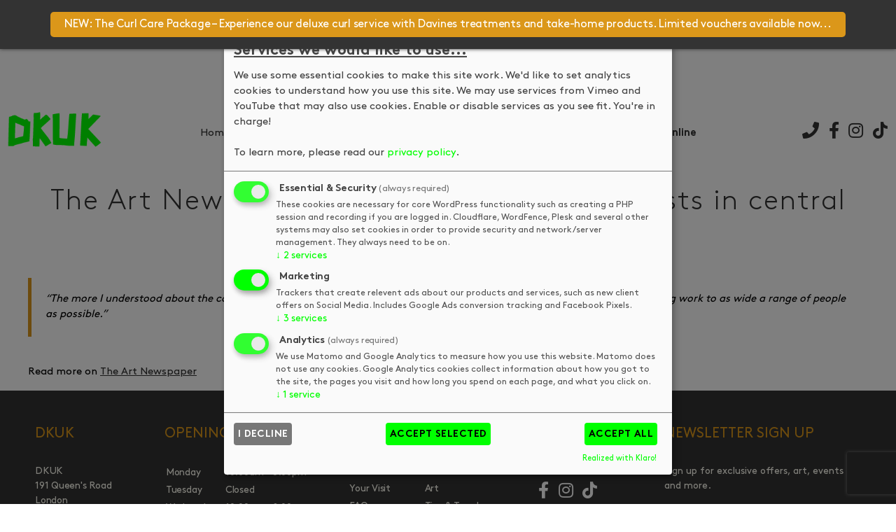

--- FILE ---
content_type: text/html; charset=UTF-8
request_url: https://dkuk.biz/blog/the-art-newspaper-where-have-all-the-artists-in-central-london-gone/
body_size: 15283
content:
<!DOCTYPE html><html class="no-js" lang="en-GB"><head><meta charset="UTF-8"><meta name="viewport" content="width=device-width, initial-scale=1.0" ><link rel="profile" href="https://gmpg.org/xfn/11"><link media="all" href="https://dkuk.biz/wp-content/cache/autoptimize/css/autoptimize_e4e9d623bca171478c87d82c7f42e750.css" rel="stylesheet"><link media="print" href="https://dkuk.biz/wp-content/cache/autoptimize/css/autoptimize_f8b91b0e60520b6787c8a6b117d6f2d2.css" rel="stylesheet"><title>The Art Newspaper &#8211; Where have all the artists in central London gone? | DKUK</title><meta name='robots' content='max-image-preview:large' /> <!-- SG Schema Open Graph Meta Tags --><meta property="og:title" content="The Art Newspaper &#8211; Where have all the artists in central London gone?" /><meta property="og:description" content="&quot;The more I understood about the commercial art world, the less I wanted to be a part of it&quot;" /><meta property="og:url" content="https://dkuk.biz/blog/the-art-newspaper-where-have-all-the-artists-in-central-london-gone/" /><meta property="og:type" content="article" /><meta property="og:site_name" content="DKUK" /><meta property="og:image" content="https://dkuk.biz/wp-content/uploads/2016/02/resize508x360_e6e652d50e5d6f86c310d3ded7074c8d_0ad08918ada808f67c2747febb705b4c1754x1241_quality99_o_1a1jp50tl1fjp181u84o1d8j1s43a.jpg" /><meta property="og:image:width" content="508" /><meta property="og:image:height" content="360" /><meta property="og:image:alt" content="resize508x360 e6e652d50e5d6f86c310d3ded7074c8d 0ad08918ada808f67c2747febb705b4c1754x1241 quality99 o 1a1jp50tl1fjp181u84o1d8j1s43a" /><meta name="twitter:card" content="summary_large_image" /><meta name="twitter:title" content="The Art Newspaper &#8211; Where have all the artists in central London gone?" /><meta name="twitter:description" content="&quot;The more I understood about the commercial art world, the less I wanted to be a part of it&quot;" /><meta name="twitter:image" content="https://dkuk.biz/wp-content/uploads/2016/02/resize508x360_e6e652d50e5d6f86c310d3ded7074c8d_0ad08918ada808f67c2747febb705b4c1754x1241_quality99_o_1a1jp50tl1fjp181u84o1d8j1s43a.jpg" /><meta name="twitter:image:alt" content="resize508x360 e6e652d50e5d6f86c310d3ded7074c8d 0ad08918ada808f67c2747febb705b4c1754x1241 quality99 o 1a1jp50tl1fjp181u84o1d8j1s43a" /> <!-- End SG Schema Meta Tags --> <!-- SG Schema Meta Tags v1.0.0 --><meta name="organization" content="DKUK London"><meta name="business-name" content="DKUK London"><meta name="business-description" content=""><meta name="name" content="DKUK London"><meta name="company" content="DKUK London"><meta name="msapplication-tooltip" content="DKUK London"><meta name="business-address" content="191 Queen&#039;s Road"><meta name="business-city" content="London"><meta name="business-postal-code" content="SE15 2NG"><meta name="social-facebook" content="https://www.facebook.com/dkuksalon.se15"><meta name="social-profile-1" content="https://www.facebook.com/dkuksalon.se15"><meta name="social-instagram" content="https://www.instagram.com/dkuksalon/"><meta name="social-profile-2" content="https://www.instagram.com/dkuksalon/"><meta name="social-tiktok" content="https://www.tiktok.com/@dkuk_salon"><meta name="social-profile-3" content="https://www.tiktok.com/@dkuk_salon"><meta name="business-logo" content="https://dkuk.biz/wp-content/uploads/2025/10/dkuk-square-logo.png"><meta name="msapplication-square150x150logo" content="https://dkuk.biz/wp-content/uploads/2025/10/dkuk-square-logo.png"><meta name="description" content="&quot;The more I understood about the commercial art world, the less I wanted to be a part of it&quot;"><meta name="page-type" content="article"><meta name="content-type" content="blog-post"><meta name="article-title" content="The Art Newspaper &#8211; Where have all the artists in central London gone?"><meta name="article-description" content="&quot;The more I understood about the commercial art world, the less I wanted to be a part of it&quot;"><meta name="publish-date" content="2016-02-23T17:15:05+00:00"><meta name="modified-date" content="2023-11-29T15:04:07+00:00"><meta name="word-count" content="42"><meta name="reading-time" content="1 min"><meta name="article-section" content="Blog"><meta name="reviews-source" content="YourSalon"><meta name="reviews-platform" content="Salon Reviews"><meta name="review-type" content="customer-reviews"><meta name="has-reviews" content="true"><meta name="review-schema" content="structured-data-available"> <!-- SG Schema Meta Tags v1.0.0 --><link rel='dns-prefetch' href='//cdn.kiprotect.com' /><link href='https://fonts.gstatic.com' crossorigin='anonymous' rel='preconnect' /><link rel="alternate" type="application/rss+xml" title="DKUK &raquo; Feed" href="https://dkuk.biz/feed/" /><link rel="alternate" type="application/rss+xml" title="DKUK &raquo; Comments Feed" href="https://dkuk.biz/comments/feed/" /> <!-- LCSEO current path: blog/the-art-newspaper-where-have-all-the-artists-in-central-london-gone --> <!-- LCSEO: no overrides found --><link rel='stylesheet' id='sg-bxslider-common-css-css' href='https://dkuk.biz/sgassets/core/enqueue-common/assets/bxslider/css/jquery.bxslider.css?ver=1757590484-256' media='all' /><link rel='stylesheet' id='sgv4-common-style-css' href='https://dkuk.biz/sgassets/core/enqueue-common/assets/common/css/common-v4.css?ver=1757590484-256.1.5' media='all' /><link rel='stylesheet' id='style-salonguru-buttons-css' href='https://dkuk.biz/sgassets/core/enqueue-common/assets/common/css/buttons.css?ver=1757590484-256' media='all' /><link rel='stylesheet' id='style-salonguru-colours-css' href='https://dkuk.biz/sgassets/core/enqueue-common/assets/common/css/colours.css?ver=1757590484-256' media='all' /><link rel='stylesheet' id=' style-salonguru-forms-css' href='https://dkuk.biz/sgassets/core/enqueue-common/assets/common/css/wp-forms.css?ver=1757590484-256' media='all' /><link rel='stylesheet' id='sg-faq-style-css' href='https://dkuk.biz/sgassets/custom-types/faq/assets/css/faq.css?ver=1757590484-256' media='all' /><link rel='stylesheet' id='sg-jobs-style-front-css' href='https://dkuk.biz/sgassets/custom-types/jobs/assets/css/jobs.css?ver=1757590484-256' media='all' /><link rel='stylesheet' id=' style-salonguru-getcatlist-effects-css' href='https://dkuk.biz/sgassets/core/sg-effects/assets/css/effects.css?ver=1757590484-256' media='all' /><link rel='stylesheet' id=' style-salonguru-getcatlist-css' href='https://dkuk.biz/sgassets/core/sg-effects/assets/css/getcatlist.css?ver=1757590484-256' media='all' /><link rel='stylesheet' id='style-yoursalon-reviews-general-css' href='https://dkuk.biz/sgassets/core/yoursalon-reviews/assets/css/yoursalon-reviews.css?ver=1757590484-256' media='all' /><link rel='stylesheet' id='yoursalon-reviews-form-css' href='https://dkuk.biz/sgassets/core/yoursalon-reviews/assets/css/yoursalon-reviews-form.css?ver=1757590484-256' media='all' /><link rel='stylesheet' id='style-sg-staff-css-css' href='https://dkuk.biz/sgassets/custom-types/staff/assets/css/staff.css?ver=1757590484-256' media='all' /><link rel='stylesheet' id='style-action-buttons-css' href='https://dkuk.biz/sgassets/custom-types/action-buttons/assets/css/action-buttons.css?ver=1757590484-256' media='all' /><link rel='stylesheet' id='contact-type-style-css' href='https://dkuk.biz/sgassets/custom-types/contact/assets/css/contact-type.css?ver=1757590484-256' media='all' /><link rel='stylesheet' id='style-sgprivacypolicy-css' href='https://dkuk.biz/sgassets/core/privacy-policy/assets/css/privacy-policy.css?ver=1757590484-256' media='all' /><link rel='stylesheet' id='ys_frontend.css-css' href='https://dkuk.biz/sgassets/core/yoursalon-reviews/widget/assets/css/ys_frontend.css?ver=1757590484-256' media='all' /> <script src="https://dkuk.biz/wp-includes/js/jquery/jquery.min.js?ver=3.7.1" id="jquery-core-js"></script> <script src="https://dkuk.biz/wp-includes/js/jquery/jquery-migrate.min.js?ver=3.4.1" id="jquery-migrate-js"></script> <script src="https://dkuk.biz/sgassets/core/enqueue-common/assets/cycle2/js/jquery.cycle2.min.js?ver=1757590484-256" id="script-sg-cycle2-js"></script> <script src="https://dkuk.biz/sgassets/core/enqueue-common/assets/common/js/common.js?ver=1757590484-256" id="script-sg-common-js"></script> <script src="https://dkuk.biz/sgassets/core/enqueue-common/assets/common/js/freewall.js?ver=1757590484-256" id="sgv4-sg-freewall-js"></script> <script src="https://dkuk.biz/sgassets/core/enqueue-common/assets/common/js/common-v4.js?ver=1757590484-256" id="sgv4-common-script-js"></script> <script src="https://dkuk.biz/sgassets/core/sg-effects/assets/js/getcatlist.js?ver=1757590484-256" id="script-salonguru-getcatlist-js"></script> <script src="https://dkuk.biz/sgassets/custom-types/action-buttons/assets/js/action-buttons.js?ver=1757590484-256" id="script-action-buttons-js"></script> <link rel="https://api.w.org/" href="https://dkuk.biz/wp-json/" /><link rel="alternate" title="JSON" type="application/json" href="https://dkuk.biz/wp-json/wp/v2/posts/248" /><link rel="EditURI" type="application/rsd+xml" title="RSD" href="https://dkuk.biz/xmlrpc.php?rsd" /><meta name="generator" content="WordPress 6.8.3" /><link rel="canonical" href="https://dkuk.biz/blog/the-art-newspaper-where-have-all-the-artists-in-central-london-gone/" /><link rel='shortlink' href='https://dkuk.biz/?p=248' /> <script type="text/javascript">(function () {
                window.lsow_fs = {can_use_premium_code: false};
            })();</script> <link rel="apple-touch-icon" sizes="180x180" href="https://dkuk.biz/wp-content/themes/DKUK2023/favicon/apple-touch-icon.png"><link rel="icon" type="image/png" sizes="32x32" href="https://dkuk.biz/wp-content/themes/DKUK2023/favicon/favicon-32x32.png"><link rel="icon" type="image/png" sizes="16x16" href="https://dkuk.biz/wp-content/themes/DKUK2023/favicon/favicon-16x16.png"><link rel="mask-icon" href="https://dkuk.biz/wp-content/themes/DKUK2023/favicon/safari-pinned-tab.svg" color="#fff"><link rel="shortcut icon" href="https://dkuk.biz/wp-content/themes/DKUK2023/favicon/favicon.ico"><meta name="msapplication-config" content="https://dkuk.biz/wp-content/themes/DKUK2023/favicon/browserconfig.xml"><link rel="manifest" href="https://dkuk.biz/wp-content/themes/DKUK2023/favicon/site.webmanifest"><meta data-wordcount="42" name="googlebot" content="noindex" data-line="53" /><meta name="robots" content="noindex" /> <!-- SG Matomo Tracking --> <script src='https://logging.salonguru.net/?action=mt&h=b46f71195987bb288d6dd489d3d7fecc&i=408&v=1757590484-256' type='text/javascript'></script> <!-- SG --> <!-- SG Schema Organization v2.0.0 with Reviews --> <script type="application/ld+json">{
    "@context": "https://schema.org",
    "@type": "Organization",
    "@id": "https://dkuk.biz#organization",
    "name": "DKUK London",
    "url": "https://dkuk.biz",
    "logo": "https://dkuk.biz/wp-content/uploads/2025/10/dkuk-square-logo.png",
    "address": {
        "@type": "PostalAddress",
        "streetAddress": "191 Queen's Road",
        "addressLocality": "London",
        "postalCode": "SE15 2NG"
    },
    "sameAs": [
        "https://www.facebook.com/dkuksalon.se15",
        "https://www.instagram.com/dkuksalon/",
        "https://www.tiktok.com/@dkuk_salon"
    ],
    "image": "https://dkuk.biz/wp-content/uploads/2022/02/Idyls-5.jpg",
    "aggregateRating": {
        "@type": "AggregateRating",
        "ratingValue": 5,
        "reviewCount": 153,
        "bestRating": 5,
        "worstRating": 1
    },
    "priceRange": "££",
    "telephone": "020 3609 0920",
    "additionalProperty": [
        {
            "@type": "PropertyValue",
            "name": "reviewSource",
            "value": "YourSalon Reviews"
        }
    ]
}</script> <!-- SG Schema Article v1.4.0 --> <script type="application/ld+json">{
    "@context": "https://schema.org",
    "@type": "BlogPosting",
    "@id": "https://dkuk.biz/blog/the-art-newspaper-where-have-all-the-artists-in-central-london-gone/#article",
    "headline": "The Art Newspaper &#8211; Where have all the artists in central London gone?",
    "description": "\"The more I understood about the commercial art world, the less I wanted to be a part of it\"",
    "url": "https://dkuk.biz/blog/the-art-newspaper-where-have-all-the-artists-in-central-london-gone/",
    "datePublished": "2016-02-23T17:15:05+00:00",
    "dateModified": "2023-11-29T15:04:07+00:00",
    "wordCount": 42,
    "articleBody": "The more I understood about the commercial art world, the less I wanted to be a part of it, he says. I’m interested in showing work to as wide a range of people as possible. Read more on The Art Newspaper",
    "image": {
        "@type": "ImageObject",
        "url": "https://dkuk.biz/wp-content/uploads/2016/02/resize508x360_e6e652d50e5d6f86c310d3ded7074c8d_0ad08918ada808f67c2747febb705b4c1754x1241_quality99_o_1a1jp50tl1fjp181u84o1d8j1s43a.jpg",
        "contentUrl": "https://dkuk.biz/wp-content/uploads/2016/02/resize508x360_e6e652d50e5d6f86c310d3ded7074c8d_0ad08918ada808f67c2747febb705b4c1754x1241_quality99_o_1a1jp50tl1fjp181u84o1d8j1s43a.jpg",
        "width": 508,
        "height": 360,
        "caption": "resize508x360 e6e652d50e5d6f86c310d3ded7074c8d 0ad08918ada808f67c2747febb705b4c1754x1241 quality99 o 1a1jp50tl1fjp181u84o1d8j1s43a"
    },
    "publisher": {
        "@type": "Organization",
        "@id": "https://dkuk.biz#organization",
        "name": "DKUK London",
        "url": "https://dkuk.biz",
        "logo": {
            "@type": "ImageObject",
            "url": "https://dkuk.biz/wp-content/uploads/2025/10/dkuk-square-logo.png"
        }
    },
    "articleSection": [
        "Blog"
    ],
    "timeRequired": "PT1M",
    "isPartOf": {
        "@id": "https://dkuk.biz#website"
    }
}</script> <!-- SG Schema Article Breadcrumbs v1.4.0 --> <script type="application/ld+json">{
    "@context": "https://schema.org",
    "@type": "BreadcrumbList",
    "itemListElement": [
        {
            "@type": "ListItem",
            "position": 1,
            "name": "Home",
            "item": "https://dkuk.biz"
        },
        {
            "@type": "ListItem",
            "position": 2,
            "name": "Blog",
            "item": "https://dkuk.biz/blog/"
        },
        {
            "@type": "ListItem",
            "position": 3,
            "name": "Blog",
            "item": "https://dkuk.biz/blog/"
        },
        {
            "@type": "ListItem",
            "position": 4,
            "name": "The Art Newspaper &#8211; Where have all the artists in central London gone?",
            "item": "https://dkuk.biz/blog/the-art-newspaper-where-have-all-the-artists-in-central-london-gone/"
        }
    ]
}</script> <meta name="apple-mobile-web-app-capable" content="yes"><meta name="apple-mobile-web-app-status-bar-style" content="black"><meta name="msapplication-navbutton-color" content="#fffef3"><meta name="msapplication-TileColor" content="#fffef3"><meta name="theme-color" content="#fffef3"> <script>document.documentElement.className = document.documentElement.className.replace( 'no-js', 'js' );</script> <!-- Google Tag Manager --> <script async data-name="googletagmanager">(function(w,d,s,l,i){w[l]=w[l]||[];w[l].push({'gtm.start':
                new Date().getTime(),event:'gtm.js'});var f=d.getElementsByTagName(s)[0],
                j=d.createElement(s),dl=l!='dataLayer'?'&l='+l:'';j.async=true;j.src=
                'https://www.googletagmanager.com/gtm.js?id='+i+dl;f.parentNode.insertBefore(j,f);
                })(window,document,'script','dataLayer','GTM-PBHMGVG');</script> <!-- End Google Tag Manager --> <script async data-name="facebookpixel">!function(f,b,e,v,n,t,s)
                {if(f.fbq)return;n=f.fbq=function(){n.callMethod?
                n.callMethod.apply(n,arguments):n.queue.push(arguments)};
                if(!f._fbq)f._fbq=n;n.push=n;n.loaded=!0;n.version='2.0';
                n.queue=[];t=b.createElement(e);t.async=!0;
                t.src=v;s=b.getElementsByTagName(e)[0];
                s.parentNode.insertBefore(t,s)}(window, document,'script',
                'https://connect.facebook.net/en_US/fbevents.js');
                
                fbq('consent', 'revoke');</script> <script async data-name="facebookpixel">fbq('init', '936773363474641');</script> <script async data-name="facebookpixel"><!-- Klaro Callback -->
                function gtagFBConsentUpdate(hasConsent) {
                    console.log('gtagFBConsentUpdate consent: ' + hasConsent);
                    if (hasConsent) {
                        fbq('consent', 'grant');
                        fbq('track', 'PageView');
                    } else {
                        fbq('consent', 'revoke');
                    }
                }</script> <!-- Google tag (gtag.js) --> <script async data-name="googleadwords" src="https://www.googletagmanager.com/gtag/js?id=AW-16522802991"></script> <script data-name="googleadwords">window.dataLayer = window.dataLayer || [];
                function gtag(){dataLayer.push(arguments);}

                gtag('consent', 'default', {ad_storage: 'denied', ad_user_data: 'denied', ad_personalization: 'denied'});
                gtag('js', new Date());
                gtag('config', 'AW-16522802991');</script> <script data-name="googleadwords"><!-- Klaro Callback -->
            function gtagAWConsentUpdate(hasConsent) {
                console.log('gtagAWConsentUpdate consent: ' + hasConsent);
                gtag('consent', 'update', {
                    ad_storage: hasConsent ? 'granted' : 'denied',
                    ad_user_data: hasConsent ? 'granted' : 'denied',
                    ad_personalization: hasConsent ? 'granted' : 'denied'
                });
            }</script> <script async type="text/plain" data-type="application/javascript" data-name="googleadwords">window.addEventListener('load', function() { if (window.location.href.includes('/thank-you')) { gtag('event', 'conversion', { 'send_to': 'AW-16522802991/kJuOCPTzpbAZEK_u18Y9' }); } jQuery('body').on('mousedown', 'a:contains(Book online)', function() { gtag('event', 'conversion', { 'send_to': 'AW-16522802991/sgSfCPHzpbAZEK_u18Y9' }); }) });</script><script src="https://widgets.leadconnectorhq.com/loader.js" data-resources-url="https://widgets.leadconnectorhq.com/chat-widget/loader.js" data-widget-id="66a7b000f1e7c009efe99353" data-server-u-r-l="https://services.leadconnectorhq.com/forms" data-marketplace-u-r-l="https://services.leadconnectorhq.com"></script> </head><body id="the-art-newspaper-where-have-all-the-artists-in-central-london-gone"  class="wp-singular post-template-default single single-post postid-248 single-format-standard wp-embed-responsive wp-theme-twentytwenty wp-child-theme-DKUK2023 singular enable-search-modal has-post-thumbnail has-single-pagination showing-comments show-avatars footer-top-hidden"><div id="top"></div> <a class="skip-link screen-reader-text" href="#site-content">Skip to the content</a><div class="sticky"><a title="Click for: NEW: The Curl Care Package – Experience our deluxe curl service with Davines treatments and take-home products. Limited vouchers available now..."  style="background:#db971a;color:#ffffff;font-size:16px;"href="https://lpages.dkuk.biz/booking_page-8575-3240-2089?source=AB" target="_self">NEW: The Curl Care Package – Experience our deluxe curl service with Davines treatments and take-home products. Limited vouchers available now...</a></div> <script type="text/javascript">jQuery(document).ready(function($){
					var height = $("body > div.sticky").innerHeight();
					$("#page, body > #page-wrapper, body > header#site-header").css("padding-top", height);
			});</script> <div id="page-wrapper"><header id="site-header" class="header-footer-group" role="banner"><div class="header-inner section-inner"><div class="header-titles-wrapper"><div id="custom_html-2" class="widget_text widget_custom_html"><div class="textwidget custom-html-widget"><div class="row1"><div class="column"> <a href="/" title="DKUK, London" ><img src="/wp-content/uploads/2024/01/DKUK-LOGO.png" alt="DKUK, London" class="logo"></a></div><div class="column"><div class="socialmedia"> <a class="social-media-button" title="Call DKUK, London" href="tel:02036090920" target="_blank" rel="noopener" aria-label="Call DKUK, London"><i class="fas fa-phone"></i></a> <a class="social-media-button" title="DKUK on Facebook" href="https://www.facebook.com/dkuksalon.se15" target="_blank" rel="noopener" aria-label="DKUK on Facebook"><i class="fab fa-facebook-f"></i></a> <a class="social-media-button" title="DKUK on Instagram" href="https://www.instagram.com/dkuksalon/" target="_blank" rel="noopener" aria-label="DKUK on Instagram"><i class="fab fa-instagram"></i></a> <a class="social-media-button" title="DKUK on TikTok" href="https://www.tiktok.com/@dkuk_salon" target="_blank" rel="noopener" aria-label="DKUK on TikTok"><i class="fab fa-tiktok"></i></a></div></div></div></div></div> <button class="toggle nav-toggle mobile-nav-toggle" data-toggle-target=".menu-modal"  data-toggle-body-class="showing-menu-modal" aria-expanded="false" data-set-focus=".close-nav-toggle">&#9776;</button><!-- .nav-toggle --></div><!-- .header-titles-wrapper --><div class="header-navigation-wrapper"><nav class="primary-menu-wrapper" aria-label="Horizontal" role="navigation"><ul class="primary-menu reset-list-style"><li id="menu-item-16" class="menu-item menu-item-type-post_type menu-item-object-page menu-item-home menu-item-16"><a href="https://dkuk.biz/">Home</a></li><li id="menu-item-39" class="menu-item menu-item-type-custom menu-item-object-custom menu-item-has-children menu-item-39"><a>About us</a><span class="icon"></span><ul class="sub-menu"><li id="menu-item-80" class="menu-item menu-item-type-post_type menu-item-object-page menu-item-80"><a href="https://dkuk.biz/about-us/">DKUK</a></li><li id="menu-item-79" class="menu-item menu-item-type-post_type menu-item-object-page menu-item-79"><a href="https://dkuk.biz/your-visit/">Your Visit</a></li><li id="menu-item-54" class="menu-item menu-item-type-post_type menu-item-object-page menu-item-54"><a href="https://dkuk.biz/reviews/">Client Reviews</a></li><li id="menu-item-4005" class="menu-item menu-item-type-taxonomy menu-item-object-category current-post-ancestor current-menu-parent current-post-parent menu-item-4005"><a href="https://dkuk.biz/blog/">Blog</a></li><li id="menu-item-4150" class="menu-item menu-item-type-post_type menu-item-object-page menu-item-4150"><a href="https://dkuk.biz/faqs/">FAQs</a></li><li id="menu-item-78" class="menu-item menu-item-type-post_type menu-item-object-page menu-item-78"><a href="https://dkuk.biz/meet-the-team/">Meet The Team</a></li><li id="menu-item-77" class="menu-item menu-item-type-post_type menu-item-object-page menu-item-77"><a href="https://dkuk.biz/press-coverage/">Press Coverage</a></li></ul></li><li id="menu-item-38" class="menu-item menu-item-type-custom menu-item-object-custom menu-item-has-children menu-item-38"><a>What we do</a><span class="icon"></span><ul class="sub-menu"><li id="menu-item-53" class="menu-item menu-item-type-post_type menu-item-object-page menu-item-53"><a href="https://dkuk.biz/cuts-styles/">Cut &#038; Style</a></li><li id="menu-item-52" class="menu-item menu-item-type-post_type menu-item-object-page menu-item-52"><a href="https://dkuk.biz/hair-colour/">Colour</a></li><li id="menu-item-51" class="menu-item menu-item-type-post_type menu-item-object-page menu-item-51"><a href="https://dkuk.biz/balayage/">Balayage</a></li><li id="menu-item-50" class="menu-item menu-item-type-post_type menu-item-object-page menu-item-50"><a href="https://dkuk.biz/afro-hair/">Afro Hair Styling</a></li><li id="menu-item-6003" class="menu-item menu-item-type-post_type menu-item-object-page menu-item-6003"><a href="https://dkuk.biz/curly-hair/">Curly Hair</a></li><li id="menu-item-6298" class="menu-item menu-item-type-post_type menu-item-object-page menu-item-6298"><a href="https://dkuk.biz/keratin-hair-treatments/">Keratin Hair Treatments</a></li><li id="menu-item-47" class="menu-item menu-item-type-post_type menu-item-object-page menu-item-47"><a href="https://dkuk.biz/hair-treatments/">Treatments</a></li></ul></li><li id="menu-item-4190" class="menu-item menu-item-type-post_type menu-item-object-page menu-item-4190"><a href="https://dkuk.biz/prices/">Prices</a></li><li id="menu-item-4182" class="menu-item menu-item-type-post_type menu-item-object-page menu-item-4182"><a href="https://dkuk.biz/join-our-team/">Join Our Team</a></li><li id="menu-item-4098" class="menu-item menu-item-type-taxonomy menu-item-object-category menu-item-has-children menu-item-4098"><a href="https://dkuk.biz/art/">Art</a><span class="icon"></span><ul class="sub-menu"><li id="menu-item-4155" class="menu-item menu-item-type-post_type menu-item-object-page menu-item-4155"><a href="https://dkuk.biz/why-art/">Why Art?</a></li><li id="menu-item-4167" class="menu-item menu-item-type-post_type menu-item-object-page menu-item-4167"><a href="https://dkuk.biz/current-exhibition/">Current Exhibition</a></li><li id="menu-item-5166" class="menu-item menu-item-type-custom menu-item-object-custom menu-item-5166"><a href="/podcasts/">Art Podcasts</a></li><li id="menu-item-5167" class="menu-item menu-item-type-custom menu-item-object-custom menu-item-5167"><a href="/exhibitions/">Previous Exhibitions</a></li></ul></li><li id="menu-item-5925" class="menu-item menu-item-type-custom menu-item-object-custom menu-item-has-children menu-item-5925"><a>Offers</a><span class="icon"></span><ul class="sub-menu"><li id="menu-item-4253" class="menu-item menu-item-type-post_type menu-item-object-post menu-item-4253"><a href="https://dkuk.biz/offers/try-us/">Try Us!</a></li><li id="menu-item-5950" class="menu-item menu-item-type-custom menu-item-object-custom menu-item-5950"><a href="https://lpages.dkuk.biz/recommend-a-friend-offer/">Recommend a Friend</a></li></ul></li><li id="menu-item-5248" class="menu-item menu-item-type-post_type menu-item-object-contact menu-item-5248"><a href="https://dkuk.biz/contact/dkuk-london/" title="DKUK London">Contact</a></li><li id="menu-item-46" class="booking_link menu-item menu-item-type-custom menu-item-object-custom menu-item-46"><a target="_blank" href="https://book.getslick.com/#/salon/4876/">Book Online</a></li></ul></nav><!-- .primary-menu-wrapper --></div><!-- .header-navigation-wrapper --></div><!-- .header-inner --></header><!-- #site-header --><div class="menu-modal cover-modal header-footer-group" data-modal-target-string=".menu-modal"><div class="menu-modal-inner modal-inner"><div class="menu-wrapper section-inner"><div class="menu-top"> <button class="toggle close-nav-toggle fill-children-current-color" data-toggle-target=".menu-modal" data-toggle-body-class="showing-menu-modal" data-set-focus=".menu-modal"> <span class="toggle-text">Close Menu</span> <svg class="svg-icon" aria-hidden="true" role="img" focusable="false" xmlns="http://www.w3.org/2000/svg" width="16" height="16" viewBox="0 0 16 16"><polygon fill="" fill-rule="evenodd" points="6.852 7.649 .399 1.195 1.445 .149 7.899 6.602 14.352 .149 15.399 1.195 8.945 7.649 15.399 14.102 14.352 15.149 7.899 8.695 1.445 15.149 .399 14.102" /></svg> </button><!-- .nav-toggle --><nav class="mobile-menu" aria-label="Mobile"><ul class="modal-menu reset-list-style"><li class="menu-item menu-item-type-post_type menu-item-object-page menu-item-home menu-item-16"><div class="ancestor-wrapper"><a href="https://dkuk.biz/">Home</a></div><!-- .ancestor-wrapper --></li><li class="menu-item menu-item-type-custom menu-item-object-custom menu-item-has-children menu-item-39"><div class="ancestor-wrapper"><a>About us</a><button class="toggle sub-menu-toggle fill-children-current-color" data-toggle-target=".menu-modal .menu-item-39 > .sub-menu" data-toggle-type="slidetoggle" data-toggle-duration="250" aria-expanded="false"><span class="screen-reader-text">Show sub menu</span><svg class="svg-icon" aria-hidden="true" role="img" focusable="false" xmlns="http://www.w3.org/2000/svg" width="20" height="12" viewBox="0 0 20 12"><polygon fill="" fill-rule="evenodd" points="1319.899 365.778 1327.678 358 1329.799 360.121 1319.899 370.021 1310 360.121 1312.121 358" transform="translate(-1310 -358)" /></svg></button></div><!-- .ancestor-wrapper --><ul class="sub-menu"><li class="menu-item menu-item-type-post_type menu-item-object-page menu-item-80"><div class="ancestor-wrapper"><a href="https://dkuk.biz/about-us/">DKUK</a></div><!-- .ancestor-wrapper --></li><li class="menu-item menu-item-type-post_type menu-item-object-page menu-item-79"><div class="ancestor-wrapper"><a href="https://dkuk.biz/your-visit/">Your Visit</a></div><!-- .ancestor-wrapper --></li><li class="menu-item menu-item-type-post_type menu-item-object-page menu-item-54"><div class="ancestor-wrapper"><a href="https://dkuk.biz/reviews/">Client Reviews</a></div><!-- .ancestor-wrapper --></li><li class="menu-item menu-item-type-taxonomy menu-item-object-category current-post-ancestor current-menu-parent current-post-parent menu-item-4005"><div class="ancestor-wrapper"><a href="https://dkuk.biz/blog/">Blog</a></div><!-- .ancestor-wrapper --></li><li class="menu-item menu-item-type-post_type menu-item-object-page menu-item-4150"><div class="ancestor-wrapper"><a href="https://dkuk.biz/faqs/">FAQs</a></div><!-- .ancestor-wrapper --></li><li class="menu-item menu-item-type-post_type menu-item-object-page menu-item-78"><div class="ancestor-wrapper"><a href="https://dkuk.biz/meet-the-team/">Meet The Team</a></div><!-- .ancestor-wrapper --></li><li class="menu-item menu-item-type-post_type menu-item-object-page menu-item-77"><div class="ancestor-wrapper"><a href="https://dkuk.biz/press-coverage/">Press Coverage</a></div><!-- .ancestor-wrapper --></li></ul></li><li class="menu-item menu-item-type-custom menu-item-object-custom menu-item-has-children menu-item-38"><div class="ancestor-wrapper"><a>What we do</a><button class="toggle sub-menu-toggle fill-children-current-color" data-toggle-target=".menu-modal .menu-item-38 > .sub-menu" data-toggle-type="slidetoggle" data-toggle-duration="250" aria-expanded="false"><span class="screen-reader-text">Show sub menu</span><svg class="svg-icon" aria-hidden="true" role="img" focusable="false" xmlns="http://www.w3.org/2000/svg" width="20" height="12" viewBox="0 0 20 12"><polygon fill="" fill-rule="evenodd" points="1319.899 365.778 1327.678 358 1329.799 360.121 1319.899 370.021 1310 360.121 1312.121 358" transform="translate(-1310 -358)" /></svg></button></div><!-- .ancestor-wrapper --><ul class="sub-menu"><li class="menu-item menu-item-type-post_type menu-item-object-page menu-item-53"><div class="ancestor-wrapper"><a href="https://dkuk.biz/cuts-styles/">Cut &#038; Style</a></div><!-- .ancestor-wrapper --></li><li class="menu-item menu-item-type-post_type menu-item-object-page menu-item-52"><div class="ancestor-wrapper"><a href="https://dkuk.biz/hair-colour/">Colour</a></div><!-- .ancestor-wrapper --></li><li class="menu-item menu-item-type-post_type menu-item-object-page menu-item-51"><div class="ancestor-wrapper"><a href="https://dkuk.biz/balayage/">Balayage</a></div><!-- .ancestor-wrapper --></li><li class="menu-item menu-item-type-post_type menu-item-object-page menu-item-50"><div class="ancestor-wrapper"><a href="https://dkuk.biz/afro-hair/">Afro Hair Styling</a></div><!-- .ancestor-wrapper --></li><li class="menu-item menu-item-type-post_type menu-item-object-page menu-item-6003"><div class="ancestor-wrapper"><a href="https://dkuk.biz/curly-hair/">Curly Hair</a></div><!-- .ancestor-wrapper --></li><li class="menu-item menu-item-type-post_type menu-item-object-page menu-item-6298"><div class="ancestor-wrapper"><a href="https://dkuk.biz/keratin-hair-treatments/">Keratin Hair Treatments</a></div><!-- .ancestor-wrapper --></li><li class="menu-item menu-item-type-post_type menu-item-object-page menu-item-47"><div class="ancestor-wrapper"><a href="https://dkuk.biz/hair-treatments/">Treatments</a></div><!-- .ancestor-wrapper --></li></ul></li><li class="menu-item menu-item-type-post_type menu-item-object-page menu-item-4190"><div class="ancestor-wrapper"><a href="https://dkuk.biz/prices/">Prices</a></div><!-- .ancestor-wrapper --></li><li class="menu-item menu-item-type-post_type menu-item-object-page menu-item-4182"><div class="ancestor-wrapper"><a href="https://dkuk.biz/join-our-team/">Join Our Team</a></div><!-- .ancestor-wrapper --></li><li class="menu-item menu-item-type-taxonomy menu-item-object-category menu-item-has-children menu-item-4098"><div class="ancestor-wrapper"><a href="https://dkuk.biz/art/">Art</a><button class="toggle sub-menu-toggle fill-children-current-color" data-toggle-target=".menu-modal .menu-item-4098 > .sub-menu" data-toggle-type="slidetoggle" data-toggle-duration="250" aria-expanded="false"><span class="screen-reader-text">Show sub menu</span><svg class="svg-icon" aria-hidden="true" role="img" focusable="false" xmlns="http://www.w3.org/2000/svg" width="20" height="12" viewBox="0 0 20 12"><polygon fill="" fill-rule="evenodd" points="1319.899 365.778 1327.678 358 1329.799 360.121 1319.899 370.021 1310 360.121 1312.121 358" transform="translate(-1310 -358)" /></svg></button></div><!-- .ancestor-wrapper --><ul class="sub-menu"><li class="menu-item menu-item-type-post_type menu-item-object-page menu-item-4155"><div class="ancestor-wrapper"><a href="https://dkuk.biz/why-art/">Why Art?</a></div><!-- .ancestor-wrapper --></li><li class="menu-item menu-item-type-post_type menu-item-object-page menu-item-4167"><div class="ancestor-wrapper"><a href="https://dkuk.biz/current-exhibition/">Current Exhibition</a></div><!-- .ancestor-wrapper --></li><li class="menu-item menu-item-type-custom menu-item-object-custom menu-item-5166"><div class="ancestor-wrapper"><a href="/podcasts/">Art Podcasts</a></div><!-- .ancestor-wrapper --></li><li class="menu-item menu-item-type-custom menu-item-object-custom menu-item-5167"><div class="ancestor-wrapper"><a href="/exhibitions/">Previous Exhibitions</a></div><!-- .ancestor-wrapper --></li></ul></li><li class="menu-item menu-item-type-custom menu-item-object-custom menu-item-has-children menu-item-5925"><div class="ancestor-wrapper"><a>Offers</a><button class="toggle sub-menu-toggle fill-children-current-color" data-toggle-target=".menu-modal .menu-item-5925 > .sub-menu" data-toggle-type="slidetoggle" data-toggle-duration="250" aria-expanded="false"><span class="screen-reader-text">Show sub menu</span><svg class="svg-icon" aria-hidden="true" role="img" focusable="false" xmlns="http://www.w3.org/2000/svg" width="20" height="12" viewBox="0 0 20 12"><polygon fill="" fill-rule="evenodd" points="1319.899 365.778 1327.678 358 1329.799 360.121 1319.899 370.021 1310 360.121 1312.121 358" transform="translate(-1310 -358)" /></svg></button></div><!-- .ancestor-wrapper --><ul class="sub-menu"><li class="menu-item menu-item-type-post_type menu-item-object-post menu-item-4253"><div class="ancestor-wrapper"><a href="https://dkuk.biz/offers/try-us/">Try Us!</a></div><!-- .ancestor-wrapper --></li><li class="menu-item menu-item-type-custom menu-item-object-custom menu-item-5950"><div class="ancestor-wrapper"><a href="https://lpages.dkuk.biz/recommend-a-friend-offer/">Recommend a Friend</a></div><!-- .ancestor-wrapper --></li></ul></li><li class="menu-item menu-item-type-post_type menu-item-object-contact menu-item-5248"><div class="ancestor-wrapper"><a href="https://dkuk.biz/contact/dkuk-london/" title="DKUK London">Contact</a></div><!-- .ancestor-wrapper --></li><li class="booking_link menu-item menu-item-type-custom menu-item-object-custom menu-item-46"><div class="ancestor-wrapper"><a target="_blank" href="https://book.getslick.com/#/salon/4876/">Book Online</a></div><!-- .ancestor-wrapper --></li></ul></nav></div><!-- .menu-top --><div class="menu-bottom"></div><!-- .menu-bottom --></div><!-- .menu-wrapper --></div><!-- .menu-modal-inner --></div><!-- .menu-modal --><main role="main"> <!-- section --><section id="primary"> <!-- article --><article id="post-248" class="post-248 post type-post status-publish format-standard has-post-thumbnail hentry category-blog"> <!-- post title --><h1> The Art Newspaper &#8211; Where have all the artists in central London gone?</h1> <!-- /post title --> <?xml encoding="utf-8" ?><blockquote><p><q>The more I understood about the commercial art world, the less I wanted to be a part of it,</q> he says. <q>I&rsquo;m interested in showing work to as wide a range of people as possible.</q></p></blockquote><p>Read more on <a href="http://old.theartnewspaper.com/reports/where-have-all-the-artists-gone/">The Art Newspaper</a></p></article> <!-- /article --></section> <!-- /section --></main><footer id="site-footer" role="contentinfo" class="header-footer-group"><div class="footer-inner"><div class="footer-sidebar"><div id="siteorigin-panels-builder-2" class="widget_siteorigin-panels-builder"><div id="pl-w65608f91e81d7"  class="panel-layout" ><div id="pg-w65608f91e81d7-0"  class="panel-grid panel-has-style"  style="margin-bottom: 30px" ><div class="top-row panel-row-style panel-row-style-for-w65608f91e81d7-0" ><div id="pgc-w65608f91e81d7-0-0"  class="panel-grid-cell" ><div id="panel-w65608f91e81d7-0-0-0" class="widget_text so-panel widget widget_custom_html panel-first-child panel-last-child" data-index="0" ><div class="widget_text panel-widget-style panel-widget-style-for-w65608f91e81d7-0-0-0" ><h3 class="widget-title">DKUK</h3><div class="textwidget custom-html-widget"><div> <span class="sg-contact-seotitle">DKUK<em class="comma">,</em> </span><span class="sg-contact-address streetAddress">191 Queen's Road</span><span class="sg-contact-locality addressLocality"><em class="comma">,</em> <nobr>London</nobr></span><span class="sg-contact-postcode postalCode"><em class="comma">,</em> SE15 2NG</span><span class="sg-contact-seotitle" style="display:none;">DKUK</span></div><div> <a href="tel:020 3609 0920">020 3609 0920</a></div><div> <a href="/cdn-cgi/l/email-protection#6e060f071c2e0a051b05400c0714"><span class="__cf_email__" data-cfemail="ff979e968dbf9b948a94d19d9685">[email&#160;protected]</span></a></div></div></div></div></div><div id="pgc-w65608f91e81d7-0-1"  class="panel-grid-cell" ><div id="panel-w65608f91e81d7-0-1-0" class="so-panel widget widget_sg_widget_contact panel-first-child panel-last-child" data-index="1" ><div class="panel-widget-style panel-widget-style-for-w65608f91e81d7-0-1-0" ><h3 class="widget-title">OPENING HOURS</h3><table class="opening"><tbody><tr class="monday"><td class="left day">Monday</td><td>10:00am</td><td>8:00pm</td></tr><tr class="tuesday"><td class="left day">Tuesday</td><td colspan="2" class="closed">Closed</td></tr><tr class="wednesday"><td class="left day">Wednesday</td><td>10:00am</td><td>8:00pm</td></tr><tr class="thursday"><td class="left day">Thursday</td><td>10:00am</td><td>8:00pm</td></tr><tr class="friday"><td class="left day">Friday</td><td>10:00am</td><td>8:00pm</td></tr><tr class="saturday"><td class="left day">Saturday</td><td>9:00am</td><td>6:00pm</td></tr><tr class="sunday"><td class="left day">Sunday</td><td colspan="2" class="closed">Closed</td></tr></tbody></table></div></div></div><div id="pgc-w65608f91e81d7-0-2"  class="panel-grid-cell" ><div class="links panel-cell-style panel-cell-style-for-w65608f91e81d7-0-2" ><div id="panel-w65608f91e81d7-0-2-0" class="so-panel widget widget_siteorigin-panels-builder panel-first-child panel-last-child" data-index="2" ><div class="panel-widget-style panel-widget-style-for-w65608f91e81d7-0-2-0" ><div id="pl-w659bcbf0e280e"  class="panel-layout" ><div id="pg-w659bcbf0e280e-0"  class="panel-grid panel-has-style"  style="margin-bottom: 0px" ><div class="panel-row-style panel-row-style-for-w659bcbf0e280e-0" ><div id="pgc-w659bcbf0e280e-0-0"  class="panel-grid-cell" ><div id="panel-w659bcbf0e280e-0-0-0" class="so-panel widget widget_sow-editor panel-first-child panel-last-child" data-index="0" ><div class="panel-widget-style panel-widget-style-for-w659bcbf0e280e-0-0-0" ><div 
 class="so-widget-sow-editor so-widget-sow-editor-base" 
 ><h3 class="widget-title">QUICK LINKS</h3><div class="siteorigin-widget-tinymce textwidget"></div></div></div></div></div></div></div><div id="pg-w659bcbf0e280e-1"  class="panel-grid panel-has-style" ><div class="panel-row-style panel-row-style-for-w659bcbf0e280e-1" ><div id="pgc-w659bcbf0e280e-1-0"  class="panel-grid-cell" ><div id="panel-w659bcbf0e280e-1-0-0" class="so-panel widget widget_nav_menu panel-first-child panel-last-child" data-index="1" ><div class="panel-widget-style panel-widget-style-for-w659bcbf0e280e-1-0-0" ><nav class="menu-footer-menu-1-container" aria-label="Menu"><ul id="menu-footer-menu-1" class="menu"><li id="menu-item-4283" class="menu-item menu-item-type-post_type menu-item-object-page menu-item-4283"><a href="https://dkuk.biz/about-us/">DKUK</a></li><li id="menu-item-4284" class="menu-item menu-item-type-post_type menu-item-object-page menu-item-4284"><a href="https://dkuk.biz/your-visit/">Your Visit</a></li><li id="menu-item-4285" class="menu-item menu-item-type-post_type menu-item-object-page menu-item-4285"><a href="https://dkuk.biz/faqs/">FAQs</a></li><li id="menu-item-4286" class="menu-item menu-item-type-post_type menu-item-object-page menu-item-4286"><a href="https://dkuk.biz/meet-the-team/">Meet The Team</a></li></ul></nav></div></div></div><div id="pgc-w659bcbf0e280e-1-1"  class="panel-grid-cell" ><div id="panel-w659bcbf0e280e-1-1-0" class="so-panel widget widget_nav_menu panel-first-child panel-last-child" data-index="2" ><div class="panel-widget-style panel-widget-style-for-w659bcbf0e280e-1-1-0" ><nav class="menu-footer-menu-2-container" aria-label="Menu"><ul id="menu-footer-menu-2" class="menu"><li id="menu-item-3949" class="menu-item menu-item-type-post_type menu-item-object-contact menu-item-3949"><a href="https://dkuk.biz/contact/dkuk-london/">Get In Touch</a></li><li id="menu-item-3950" class="menu-item menu-item-type-custom menu-item-object-custom menu-item-3950"><a href="/why-art/">Art</a></li><li id="menu-item-3951" class="menu-item menu-item-type-custom menu-item-object-custom menu-item-3951"><a href="/blog/">Tips &#038; Trends</a></li><li id="menu-item-6342" class="menu-item menu-item-type-custom menu-item-object-custom menu-item-6342"><a target="_blank" href="https://book.getslick.com/#/salon/4876/">Book</a></li></ul></nav></div></div></div></div></div></div></div></div></div></div><div id="pgc-w65608f91e81d7-0-3"  class="panel-grid-cell" ><div class="panel-cell-style panel-cell-style-for-w65608f91e81d7-0-3" ><div id="panel-w65608f91e81d7-0-3-0" class="widget_text so-panel widget widget_custom_html panel-first-child" data-index="3" style="margin-bottom: 30px" ><div class="widget_text panel-widget-style panel-widget-style-for-w65608f91e81d7-0-3-0" ><h3 class="widget-title">STAY IN TOUCH</h3><div class="textwidget custom-html-widget"><div class="socialmedia"> <a class="social-media-button" title="DKUK on Facebook" href="https://www.facebook.com/dkuksalon.se15" target="_blank" rel="noopener" aria-label="DKUK on Facebook"><i class="fab fa-facebook-f"></i></a> <a class="social-media-button" title="DKUK on Instagram" href="https://www.instagram.com/dkuksalon/" target="_blank" rel="noopener" aria-label="DKUK on Instagram"><i class="fab fa-instagram"></i></a> <a class="social-media-button" title="DKUK on TikTok" href="https://www.tiktok.com/@dkuk_salon" target="_blank" rel="noopener" aria-label="DKUK on TikTok"><i class="fab fa-tiktok"></i></a></div></div></div></div><div id="panel-w65608f91e81d7-0-3-1" class="so-panel widget widget_sow-image panel-last-child" data-index="4" ><div class="panel-widget-style panel-widget-style-for-w65608f91e81d7-0-3-1" ><div 
 class="so-widget-sow-image so-widget-sow-image-default-4e6925654b7a" 
 ><div class="sow-image-container"> <img 
 src="https://dkuk.biz/wp-content/uploads/2024/01/10-years-in-business-150x150.png" width="150" height="150" srcset="https://dkuk.biz/wp-content/uploads/2024/01/10-years-in-business-150x150.png 150w, https://dkuk.biz/wp-content/uploads/2024/01/10-years-in-business.png 300w" sizes="(max-width: 480px) 98vw, (max-width: 768px) 50vw, (max-width: 1199px) 33vw, 100vw" title="10 years in business" alt="10 years in business" decoding="async" 		class="so-widget-image"/></div></div></div></div></div></div><div id="pgc-w65608f91e81d7-0-4"  class="panel-grid-cell" ><div id="panel-w65608f91e81d7-0-4-0" class="so-panel widget widget_sow-editor panel-first-child panel-last-child" data-index="5" ><div class="panel-widget-style panel-widget-style-for-w65608f91e81d7-0-4-0" ><div 
 class="so-widget-sow-editor so-widget-sow-editor-base" 
 ><h3 class="widget-title">NEWSLETTER SIGN UP</h3><div class="siteorigin-widget-tinymce textwidget"><p>Sign up for exclusive offers, art, events and more.</p><div class="wpforms-container wpforms-container-full wpforms-render-modern" id="wpforms-5183"><form id="wpforms-form-5183" class="wpforms-validate wpforms-form wpforms-ajax-form" data-formid="5183" method="post" enctype="multipart/form-data" action="/blog/the-art-newspaper-where-have-all-the-artists-in-central-london-gone/" data-token="00f423d98b37097ca32ff8a66577a6a2" data-token-time="1763184398"><noscript class="wpforms-error-noscript">Please enable JavaScript in your browser to complete this form.</noscript><div id="wpforms-error-noscript" style="display: none;">Please enable JavaScript in your browser to complete this form.</div><div class="wpforms-field-container"><div id="wpforms-5183-field_1-container"
 class="wpforms-field wpforms-field-text"
 data-field-type="text"
 data-field-id="1"
 > <label class="wpforms-field-label" for="wpforms-5183-field_1" >Name Email</label> <input type="text" id="wpforms-5183-field_1" class="wpforms-field-medium" name="wpforms[fields][1]" ></div><div id="wpforms-5183-field_3-container" class="wpforms-field wpforms-field-name" data-field-id="3"><fieldset><legend class="wpforms-field-label">Name <span class="wpforms-required-label" aria-hidden="true">*</span></legend><div class="wpforms-field-row wpforms-field-medium"><div class="wpforms-field-row-block wpforms-first wpforms-one-half"><input type="text" id="wpforms-5183-field_3" class="wpforms-field-name-first wpforms-field-required" name="wpforms[fields][3][first]" aria-errormessage="wpforms-5183-field_3-error" required><label for="wpforms-5183-field_3" class="wpforms-field-sublabel after">First</label></div><div class="wpforms-field-row-block wpforms-one-half"><input type="text" id="wpforms-5183-field_3-last" class="wpforms-field-name-last wpforms-field-required" name="wpforms[fields][3][last]" aria-errormessage="wpforms-5183-field_3-last-error" required><label for="wpforms-5183-field_3-last" class="wpforms-field-sublabel after">Last</label></div></div></fieldset></div><div id="wpforms-5183-field_2-container" class="wpforms-field wpforms-field-email" data-field-id="2"><label class="wpforms-field-label wpforms-label-hide" for="wpforms-5183-field_2" aria-hidden="false">Email <span class="wpforms-required-label" aria-hidden="true">*</span></label><input type="email" id="wpforms-5183-field_2" class="wpforms-field-large wpforms-field-required" name="wpforms[fields][2]" placeholder="YOUR EMAIL" spellcheck="false" aria-errormessage="wpforms-5183-field_2-error" required></div><script data-cfasync="false" src="/cdn-cgi/scripts/5c5dd728/cloudflare-static/email-decode.min.js"></script><script>( function() {
					const style = document.createElement( 'style' );
					style.appendChild( document.createTextNode( '#wpforms-5183-field_1-container { position: absolute !important; overflow: hidden !important; display: inline !important; height: 1px !important; width: 1px !important; z-index: -1000 !important; padding: 0 !important; } #wpforms-5183-field_1-container input { visibility: hidden; } #wpforms-conversational-form-page #wpforms-5183-field_1-container label { counter-increment: none; }' ) );
					document.head.appendChild( style );
					document.currentScript?.remove();
				} )();</script></div><!-- .wpforms-field-container --><div class="wpforms-recaptcha-container wpforms-is-recaptcha wpforms-is-recaptcha-type-v3" ><input type="hidden" name="wpforms[recaptcha]" value=""></div><div class="wpforms-submit-container" ><input type="hidden" name="wpforms[id]" value="5183"><input type="hidden" name="page_title" value="The Art Newspaper &#8211; Where have all the artists in central London gone?"><input type="hidden" name="page_url" value="https://dkuk.biz/blog/the-art-newspaper-where-have-all-the-artists-in-central-london-gone/"><input type="hidden" name="url_referer" value=""><input type="hidden" name="page_id" value="248"><input type="hidden" name="wpforms[post_id]" value="248"><button type="submit" name="wpforms[submit]" id="wpforms-submit-5183" class="wpforms-submit" data-alt-text="Sending..." data-submit-text="SIGN UP" aria-live="assertive" value="wpforms-submit">SIGN UP</button><img src="https://dkuk.biz/wp-content/plugins/wpforms/assets/images/submit-spin.svg" class="wpforms-submit-spinner" style="display: none;" width="26" height="26" alt="Loading"></div></form></div> <!-- .wpforms-container --></div></div></div></div></div></div></div><div id="pg-w65608f91e81d7-1"  class="panel-grid panel-has-style" ><div class="bottom-row panel-row-style panel-row-style-for-w65608f91e81d7-1" ><div id="pgc-w65608f91e81d7-1-0"  class="panel-grid-cell" ><div id="panel-w65608f91e81d7-1-0-0" class="so-panel widget widget_footerlinks widget_footer_links panel-first-child panel-last-child" data-index="6" ><div class="panel-widget-style panel-widget-style-for-w65608f91e81d7-1-0-0" > <a class="sitemap" href="/sitemap/">Sitemap</a><br /> <!--<a class="sitemap salonguru" href="//www.salonguru.net" rel="follow" target="_blank">Website by Salon Guru</a>--> <span class="developer">Website by salonguru.net</span></div></div></div></div></div></div></div></div><div class="top-link"> <a class="to-the-top" href="#top"> <span class="to-the-top-long"> To the top <span class="arrow">&uarr;</span> </span><!-- .to-the-top-long --> <span class="to-the-top-short"> Up <span class="arrow">&uarr;</span> </span><!-- .to-the-top-short --> </a><!-- .to-the-top --></div><!-- .top-link --></div><!-- .section-inner --></footer><!-- #site-footer --> <script type="speculationrules">{"prefetch":[{"source":"document","where":{"and":[{"href_matches":"\/*"},{"not":{"href_matches":["\/wp-*.php","\/wp-admin\/*","\/wp-content\/uploads\/*","\/wp-content\/*","\/wp-content\/plugins\/*","\/wp-content\/themes\/DKUK2023\/*","\/wp-content\/themes\/twentytwenty\/*","\/*\\?(.+)"]}},{"not":{"selector_matches":"a[rel~=\"nofollow\"]"}},{"not":{"selector_matches":".no-prefetch, .no-prefetch a"}}]},"eagerness":"conservative"}]}</script> <!-- Custom Feeds for Instagram JS --> <script type="text/javascript">var sbiajaxurl = "https://dkuk.biz/wp-admin/admin-ajax.php";</script> <!-- SG Matomo Image Tracker--> <noscript> <img referrerpolicy="no-referrer-when-downgrade" src="https://logging.salonguru.net/matomo/matomo.php?idsite=408&amp;rec=" style="border:0;position:absolute;" alt="matomo" /> </noscript> <!-- End Matomo --><div id="cookie-consent-icon-wrapper" class="cookie-consent-popup hidden"><a class="cookie-icon" onclick="return klaro.show();" title="Change your Cookie Consent settings.">🍪</a></div><script>if(document.cookie.match(/^(.*;)?\s*klaro\s*=\s*[^;]+(.*)?$/)) {document.getElementById('cookie-consent-icon-wrapper').style.display = 'block';}</script><noscript><style>.lazyload{display:none;}</style></noscript><script data-noptimize="1">window.lazySizesConfig=window.lazySizesConfig||{};window.lazySizesConfig.loadMode=1;</script><script async data-noptimize="1" src='https://dkuk.biz/wp-content/plugins/autoptimize/classes/external/js/lazysizes.min.js?ao_version=3.1.13'></script> <script src="https://dkuk.biz/wp-includes/js/jquery/ui/core.min.js?ver=1.13.3" id="jquery-ui-core-js"></script> <script src="https://dkuk.biz/wp-includes/js/jquery/ui/mouse.min.js?ver=1.13.3" id="jquery-ui-mouse-js"></script> <script src="https://dkuk.biz/wp-includes/js/jquery/ui/resizable.min.js?ver=1.13.3" id="jquery-ui-resizable-js"></script> <script src="https://dkuk.biz/wp-includes/js/jquery/ui/draggable.min.js?ver=1.13.3" id="jquery-ui-draggable-js"></script> <script src="https://dkuk.biz/wp-includes/js/jquery/ui/controlgroup.min.js?ver=1.13.3" id="jquery-ui-controlgroup-js"></script> <script src="https://dkuk.biz/wp-includes/js/jquery/ui/checkboxradio.min.js?ver=1.13.3" id="jquery-ui-checkboxradio-js"></script> <script src="https://dkuk.biz/wp-includes/js/jquery/ui/button.min.js?ver=1.13.3" id="jquery-ui-button-js"></script> <script src="https://dkuk.biz/wp-includes/js/jquery/ui/dialog.min.js?ver=1.13.3" id="jquery-ui-dialog-js"></script> <script src="https://dkuk.biz/wp-includes/js/jquery/ui/datepicker.min.js?ver=1.13.3" id="jquery-ui-datepicker-js"></script> <script id="jquery-ui-datepicker-js-after">jQuery(function(jQuery){jQuery.datepicker.setDefaults({"closeText":"Close","currentText":"Today","monthNames":["January","February","March","April","May","June","July","August","September","October","November","December"],"monthNamesShort":["Jan","Feb","Mar","Apr","May","Jun","Jul","Aug","Sep","Oct","Nov","Dec"],"nextText":"Next","prevText":"Previous","dayNames":["Sunday","Monday","Tuesday","Wednesday","Thursday","Friday","Saturday"],"dayNamesShort":["Sun","Mon","Tue","Wed","Thu","Fri","Sat"],"dayNamesMin":["S","M","T","W","T","F","S"],"dateFormat":"d MM yy","firstDay":1,"isRTL":false});});</script> <script src="https://dkuk.biz/wp-includes/js/jquery/ui/tabs.min.js?ver=1.13.3" id="jquery-ui-tabs-js"></script> <script src="https://dkuk.biz/sgassets/core/enqueue-common/assets/bxslider/js/jquery.bxslider.js?ver=1757590484-256" id="sg-bxslider-common-js-js"></script> <script src="https://dkuk.biz/sgassets/custom-types/faq/assets/js/faq.js?ver=1757590484-256" id="sg-faq-script-js"></script> <script src="https://dkuk.biz/sgassets/custom-types/jobs/assets/js/jobs.js?ver=1757590484-256" id="sg-jobs-script-front-js"></script> <script id="lsow-frontend-scripts-js-extra">var lsow_settings = {"mobile_width":"780","custom_css":""};</script> <script id="twentytwenty-js-js-after">window.addEventListener( "load", function() {

				if ( typeof jQuery === "undefined" ) {
					return;
				}

				jQuery( document ).on( "wpformsPageChange wpformsShowConditionalsField", function() {

					if ( typeof twentytwenty === "undefined" || typeof twentytwenty.intrinsicRatioVideos === "undefined" || typeof twentytwenty.intrinsicRatioVideos.makeFit === "undefined" ) {
						return;
					}

					twentytwenty.intrinsicRatioVideos.makeFit();
				} );

				jQuery( document ).on( "wpformsRichTextEditorInit", function( e, editor ) {

					jQuery( editor.container ).find( "iframe" ).addClass( "intrinsic-ignore" );
				} );
			} );</script> <script src="https://dkuk.biz/sgassets/core/yoursalon-reviews/widget/assets/js/ys_reviews_frontend_custom.js?ver=1757590484-256" id="ys_reviews_widget_script-js"></script> <script id="klaro-settings-script-js-after">var klaroConfig = {
        version: '0.7.22',
        elementID: 'klaro',
        styling: {
            theme: ['light', 'left', 'mustconsent'],
        },
        showDescriptionEmptyStore: true,
        noAutoLoad: false,
        htmlTexts: true,
        embedded: false,
        groupByPurpose: true,
        autoFocus: true,
        showNoticeTitle: false,
        storageMethod: 'cookie',
        cookieName: 'klaro',
        cookieExpiresAfterDays: 365,
        default: true,
        mustConsent: true,
        acceptAll: true,
        hideDeclineAll: false,
        hideLearnMore: false,
        noticeAsModal: false,
        lang: 'en',
        translations: {
            zz: {
                privacyPolicyUrl: '/privacy-policy/',
                },
    
            en: {
                consentModal: {
                    title: '<u style="font-size: 22px;">Services we would like to use...</u>',
                    description: 'We use some essential cookies to make this site work. We\'d like to set analytics cookies to understand how you use this site. We may use services from Vimeo and YouTube that may also use cookies. Enable or disable services as you see fit. You\'re in charge!<br /><br />',
                },
                consentNotice: {
                    title: '',
                    //description: 'Hi! Could we please enable some additional services for {purposes}? You can always change or withdraw your consent later.',
                    description: 'We use cookies to ensure that we give you the best experience on our website.',
                },
                ok: 'Accept ALL',
                purposes: {
                    essential: {
                        title: 'Essential & Security',
                        description: 'These cookies are necessary for core WordPress functionality such as creating a PHP session and recording if you are logged in. Cloudflare, WordFence, Plesk and several other systems may also set cookies in order to provide security and network/server management. They always need to be on.',                    },
                    analytics: {
                        title: 'Analytics',
                        description: 'We use Matomo and Google Analytics to measure how you use this website. Matomo does not use any cookies. Google Analytics cookies collect information about how you got to the site, the pages you visit and how long you spend on each page, and what you click on.',
                    },
                    marketing: {
                        title: 'Marketing',
                        description: 'Trackers that create relevent ads about our products and services, such as new client offers on Social Media. Includes Google Ads conversion tracking and Facebook Pixels.',
                    },
                    misc: {
                        title: 'Miscellaneous',
                        description: 'Third party integrations that do not fall under a specific cateogory. Usually chat widgets, Online Bookings or other tracking pixels.',
                    },
                },
            },
        },
        services: [  {
        name: 'essential',
        title: 'Essential',
        required: true,
        purposes: ['essential'],
    },
    {
        name: 'essential',
        title: 'Security',
        required: true,
        purposes: ['essential'],
    },
    {
        name: 'googleadwords',
        default: false,
        title: 'Google Adwords',
        purposes: ['marketing'],
        callback: function(consent, service) {
          if (typeof gtagAWConsentUpdate === "function") {
            gtagAWConsentUpdate(consent);
          }
        },
    },
    {
        name: 'googletagmanager',
        default: false,
        required: true,
        title: 'Google Tag Manager',
        purposes: ['analytics'],
    },
    {
        name: 'facebookpixel',
        default: false,
        title: 'Facebook Pixel',
        purposes: ['marketing'],
        callback: function(consent, service) {
          if (typeof gtagFBConsentUpdate === "function") {
            gtagFBConsentUpdate(consent);
          }
        },
    },
    {
        name: 'wpoembed',
        default: false,
        title: 'iFrames (Youtube/Vimeo/Instagram etc)',
        purposes: ['marketing'],
        callback: function(consent, service) {
            const iframeExceptions = ['phorest.com'];
            // get the page iframes list
            var iframes = document.getElementsByTagName('iframe');
            if(iframes.length > 0){
                console.log(iframes.length+' iframes');
                // iterate the iframes
                for(var i = 0; i < iframes.length; i++) {
                    // check if it's an exception
                    var skip = 'no';
                    var src = iframes[i].getAttribute('src');
                    console.log('src: '+src);
                    if(src){
                        for(var x = 0; x < iframeExceptions.length; x++){
                            if(src.indexOf(iframeExceptions[x]) >= 0){ skip = 'yes'; }
                        }
                        if(skip == 'no'){
                            if(consent==true){
                                //Check for error page and data-xsrc, otherwise do nothing.
                                for(var i = 0; i < iframes.length; i++) {
                                    if(iframes[i].getAttribute("src") == "/sgassets/core/cookie-consent/assets/html/ext_error.html" && iframes[i].getAttribute("data-xsrc")) {
                                        var source = iframes[i].getAttribute("data-xsrc");
                                        iframes[i].setAttribute("src", source);
                                        iframes[i].removeAttribute("data-xsrc");
                                    }
                                }
                            } else {
                                //Remove iFrame src
                                for(var i = 0; i < iframes.length; i++) {
                                    var source = iframes[i].getAttribute("src");
                                    iframes[i].setAttribute("data-xsrc", source);
                                    iframes[i].setAttribute("src", "/sgassets/core/cookie-consent/assets/html/ext_error.html");
                            
                                }
                            }
                        }
                    }
                }
            }
        },
    }, ],
    };</script> <script src="https://cdn.kiprotect.com/klaro/v0.7.22/klaro.js?ver=1757590484-256" id="klaro-core-script-js"></script> <script src="https://dkuk.biz/wp-content/plugins/wpforms/assets/lib/jquery.validate.min.js?ver=1.21.0" id="wpforms-validation-js"></script> <script src="https://dkuk.biz/wp-content/plugins/wpforms/assets/js/frontend/wpforms.min.js?ver=1.9.8.5" id="wpforms-js"></script> <script src="https://www.google.com/recaptcha/api.js?render=6Lc6980qAAAAAC6SjRzgvL9vVISw7rSq9cE1gTlN" id="wpforms-recaptcha-js"></script> <script id="wpforms-recaptcha-js-after">var wpformsDispatchEvent = function (el, ev, custom) {
				var e = document.createEvent(custom ? "CustomEvent" : "HTMLEvents");
				custom ? e.initCustomEvent(ev, true, true, false) : e.initEvent(ev, true, true);
				el.dispatchEvent(e);
			};
		var wpformsRecaptchaV3Execute = function ( callback ) {
					grecaptcha.execute( "6Lc6980qAAAAAC6SjRzgvL9vVISw7rSq9cE1gTlN", { action: "wpforms" } ).then( function ( token ) {
						Array.prototype.forEach.call( document.getElementsByName( "wpforms[recaptcha]" ), function ( el ) {
							el.value = token;
						} );
						if ( typeof callback === "function" ) {
							return callback();
						}
					} );
				}
				grecaptcha.ready( function () {
					wpformsDispatchEvent( document, "wpformsRecaptchaLoaded", true );
				} );</script> <script type='text/javascript'>/* <![CDATA[ */
var wpforms_settings = {"val_required":"This field is required.","val_email":"Please enter a valid email address.","val_email_suggestion":"Did you mean {suggestion}?","val_email_suggestion_title":"Click to accept this suggestion.","val_email_restricted":"This email address is not allowed.","val_number":"Please enter a valid number.","val_number_positive":"Please enter a valid positive number.","val_minimum_price":"Amount entered is less than the required minimum.","val_confirm":"Field values do not match.","val_checklimit":"You have exceeded the number of allowed selections: {#}.","val_limit_characters":"{count} of {limit} max characters.","val_limit_words":"{count} of {limit} max words.","val_min":"Please enter a value greater than or equal to {0}.","val_max":"Please enter a value less than or equal to {0}.","val_recaptcha_fail_msg":"Google reCAPTCHA verification failed, please try again later.","val_turnstile_fail_msg":"Cloudflare Turnstile verification failed, please try again later.","val_inputmask_incomplete":"Please fill out the field in required format.","uuid_cookie":"1","locale":"en","country":"","country_list_label":"Country list","wpforms_plugin_url":"https:\/\/dkuk.biz\/wp-content\/plugins\/wpforms\/","gdpr":"","ajaxurl":"https:\/\/dkuk.biz\/wp-admin\/admin-ajax.php","mailcheck_enabled":"1","mailcheck_domains":[],"mailcheck_toplevel_domains":["dev"],"is_ssl":"1","currency_code":"USD","currency_thousands":",","currency_decimals":"2","currency_decimal":".","currency_symbol":"$","currency_symbol_pos":"left","val_requiredpayment":"Payment is required.","val_creditcard":"Please enter a valid credit card number.","css_vars":["field-border-radius","field-border-style","field-border-size","field-background-color","field-border-color","field-text-color","field-menu-color","label-color","label-sublabel-color","label-error-color","button-border-radius","button-border-style","button-border-size","button-background-color","button-border-color","button-text-color","page-break-color","background-image","background-position","background-repeat","background-size","background-width","background-height","background-color","background-url","container-padding","container-border-style","container-border-width","container-border-color","container-border-radius","field-size-input-height","field-size-input-spacing","field-size-font-size","field-size-line-height","field-size-padding-h","field-size-checkbox-size","field-size-sublabel-spacing","field-size-icon-size","label-size-font-size","label-size-line-height","label-size-sublabel-font-size","label-size-sublabel-line-height","button-size-font-size","button-size-height","button-size-padding-h","button-size-margin-top","container-shadow-size-box-shadow"],"val_post_max_size":"The total size of the selected files {totalSize} MB exceeds the allowed limit {maxSize} MB.","val_time12h":"Please enter time in 12-hour AM\/PM format (eg 8:45 AM).","val_time24h":"Please enter time in 24-hour format (eg 22:45).","val_time_limit":"Please enter time between {minTime} and {maxTime}.","val_url":"Please enter a valid URL.","val_fileextension":"File type is not allowed.","val_filesize":"File exceeds max size allowed. File was not uploaded.","post_max_size":"8388608","isModernMarkupEnabled":"1","formErrorMessagePrefix":"Form error message","errorMessagePrefix":"Error message","submitBtnDisabled":"Submit button is disabled during form submission.","readOnlyDisallowedFields":["captcha","repeater","content","divider","hidden","html","entry-preview","pagebreak","layout","payment-total"],"error_updating_token":"Error updating token. Please try again or contact support if the issue persists.","network_error":"Network error or server is unreachable. Check your connection or try again later.","token_cache_lifetime":"86400","hn_data":{"5183":1},"address_field":{"list_countries_without_states":["GB","DE","CH","NL"]},"val_phone":"Please enter a valid phone number.","val_password_strength":"A stronger password is required. Consider using upper and lower case letters, numbers, and symbols.","entry_preview_iframe_styles":["https:\/\/dkuk.biz\/wp-includes\/js\/tinymce\/skins\/lightgray\/content.min.css?ver=6.8.3","https:\/\/dkuk.biz\/wp-includes\/css\/dashicons.min.css?ver=6.8.3","https:\/\/dkuk.biz\/wp-includes\/js\/tinymce\/skins\/wordpress\/wp-content.css?ver=6.8.3","https:\/\/dkuk.biz\/wp-content\/plugins\/wpforms\/assets\/pro\/css\/fields\/richtext\/editor-content.min.css"],"indicatorStepsPattern":"Step {current} of {total}"}
/* ]]> */</script> </div><!-- .page-wrapper --> <script defer src="https://dkuk.biz/wp-content/cache/autoptimize/js/autoptimize_34625f43e6a469aa5037c21f44fa3a93.js"></script><script defer src="https://static.cloudflareinsights.com/beacon.min.js/vcd15cbe7772f49c399c6a5babf22c1241717689176015" integrity="sha512-ZpsOmlRQV6y907TI0dKBHq9Md29nnaEIPlkf84rnaERnq6zvWvPUqr2ft8M1aS28oN72PdrCzSjY4U6VaAw1EQ==" data-cf-beacon='{"version":"2024.11.0","token":"3d8c463242864c1aad6009732ef2d1bf","r":1,"server_timing":{"name":{"cfCacheStatus":true,"cfEdge":true,"cfExtPri":true,"cfL4":true,"cfOrigin":true,"cfSpeedBrain":true},"location_startswith":null}}' crossorigin="anonymous"></script>
</body></html>

--- FILE ---
content_type: text/html; charset=utf-8
request_url: https://www.google.com/recaptcha/api2/anchor?ar=1&k=6Lc6980qAAAAAC6SjRzgvL9vVISw7rSq9cE1gTlN&co=aHR0cHM6Ly9ka3VrLmJpejo0NDM.&hl=en&v=TkacYOdEJbdB_JjX802TMer9&size=invisible&anchor-ms=20000&execute-ms=15000&cb=ktvckxjuqgp2
body_size: 44919
content:
<!DOCTYPE HTML><html dir="ltr" lang="en"><head><meta http-equiv="Content-Type" content="text/html; charset=UTF-8">
<meta http-equiv="X-UA-Compatible" content="IE=edge">
<title>reCAPTCHA</title>
<style type="text/css">
/* cyrillic-ext */
@font-face {
  font-family: 'Roboto';
  font-style: normal;
  font-weight: 400;
  src: url(//fonts.gstatic.com/s/roboto/v18/KFOmCnqEu92Fr1Mu72xKKTU1Kvnz.woff2) format('woff2');
  unicode-range: U+0460-052F, U+1C80-1C8A, U+20B4, U+2DE0-2DFF, U+A640-A69F, U+FE2E-FE2F;
}
/* cyrillic */
@font-face {
  font-family: 'Roboto';
  font-style: normal;
  font-weight: 400;
  src: url(//fonts.gstatic.com/s/roboto/v18/KFOmCnqEu92Fr1Mu5mxKKTU1Kvnz.woff2) format('woff2');
  unicode-range: U+0301, U+0400-045F, U+0490-0491, U+04B0-04B1, U+2116;
}
/* greek-ext */
@font-face {
  font-family: 'Roboto';
  font-style: normal;
  font-weight: 400;
  src: url(//fonts.gstatic.com/s/roboto/v18/KFOmCnqEu92Fr1Mu7mxKKTU1Kvnz.woff2) format('woff2');
  unicode-range: U+1F00-1FFF;
}
/* greek */
@font-face {
  font-family: 'Roboto';
  font-style: normal;
  font-weight: 400;
  src: url(//fonts.gstatic.com/s/roboto/v18/KFOmCnqEu92Fr1Mu4WxKKTU1Kvnz.woff2) format('woff2');
  unicode-range: U+0370-0377, U+037A-037F, U+0384-038A, U+038C, U+038E-03A1, U+03A3-03FF;
}
/* vietnamese */
@font-face {
  font-family: 'Roboto';
  font-style: normal;
  font-weight: 400;
  src: url(//fonts.gstatic.com/s/roboto/v18/KFOmCnqEu92Fr1Mu7WxKKTU1Kvnz.woff2) format('woff2');
  unicode-range: U+0102-0103, U+0110-0111, U+0128-0129, U+0168-0169, U+01A0-01A1, U+01AF-01B0, U+0300-0301, U+0303-0304, U+0308-0309, U+0323, U+0329, U+1EA0-1EF9, U+20AB;
}
/* latin-ext */
@font-face {
  font-family: 'Roboto';
  font-style: normal;
  font-weight: 400;
  src: url(//fonts.gstatic.com/s/roboto/v18/KFOmCnqEu92Fr1Mu7GxKKTU1Kvnz.woff2) format('woff2');
  unicode-range: U+0100-02BA, U+02BD-02C5, U+02C7-02CC, U+02CE-02D7, U+02DD-02FF, U+0304, U+0308, U+0329, U+1D00-1DBF, U+1E00-1E9F, U+1EF2-1EFF, U+2020, U+20A0-20AB, U+20AD-20C0, U+2113, U+2C60-2C7F, U+A720-A7FF;
}
/* latin */
@font-face {
  font-family: 'Roboto';
  font-style: normal;
  font-weight: 400;
  src: url(//fonts.gstatic.com/s/roboto/v18/KFOmCnqEu92Fr1Mu4mxKKTU1Kg.woff2) format('woff2');
  unicode-range: U+0000-00FF, U+0131, U+0152-0153, U+02BB-02BC, U+02C6, U+02DA, U+02DC, U+0304, U+0308, U+0329, U+2000-206F, U+20AC, U+2122, U+2191, U+2193, U+2212, U+2215, U+FEFF, U+FFFD;
}
/* cyrillic-ext */
@font-face {
  font-family: 'Roboto';
  font-style: normal;
  font-weight: 500;
  src: url(//fonts.gstatic.com/s/roboto/v18/KFOlCnqEu92Fr1MmEU9fCRc4AMP6lbBP.woff2) format('woff2');
  unicode-range: U+0460-052F, U+1C80-1C8A, U+20B4, U+2DE0-2DFF, U+A640-A69F, U+FE2E-FE2F;
}
/* cyrillic */
@font-face {
  font-family: 'Roboto';
  font-style: normal;
  font-weight: 500;
  src: url(//fonts.gstatic.com/s/roboto/v18/KFOlCnqEu92Fr1MmEU9fABc4AMP6lbBP.woff2) format('woff2');
  unicode-range: U+0301, U+0400-045F, U+0490-0491, U+04B0-04B1, U+2116;
}
/* greek-ext */
@font-face {
  font-family: 'Roboto';
  font-style: normal;
  font-weight: 500;
  src: url(//fonts.gstatic.com/s/roboto/v18/KFOlCnqEu92Fr1MmEU9fCBc4AMP6lbBP.woff2) format('woff2');
  unicode-range: U+1F00-1FFF;
}
/* greek */
@font-face {
  font-family: 'Roboto';
  font-style: normal;
  font-weight: 500;
  src: url(//fonts.gstatic.com/s/roboto/v18/KFOlCnqEu92Fr1MmEU9fBxc4AMP6lbBP.woff2) format('woff2');
  unicode-range: U+0370-0377, U+037A-037F, U+0384-038A, U+038C, U+038E-03A1, U+03A3-03FF;
}
/* vietnamese */
@font-face {
  font-family: 'Roboto';
  font-style: normal;
  font-weight: 500;
  src: url(//fonts.gstatic.com/s/roboto/v18/KFOlCnqEu92Fr1MmEU9fCxc4AMP6lbBP.woff2) format('woff2');
  unicode-range: U+0102-0103, U+0110-0111, U+0128-0129, U+0168-0169, U+01A0-01A1, U+01AF-01B0, U+0300-0301, U+0303-0304, U+0308-0309, U+0323, U+0329, U+1EA0-1EF9, U+20AB;
}
/* latin-ext */
@font-face {
  font-family: 'Roboto';
  font-style: normal;
  font-weight: 500;
  src: url(//fonts.gstatic.com/s/roboto/v18/KFOlCnqEu92Fr1MmEU9fChc4AMP6lbBP.woff2) format('woff2');
  unicode-range: U+0100-02BA, U+02BD-02C5, U+02C7-02CC, U+02CE-02D7, U+02DD-02FF, U+0304, U+0308, U+0329, U+1D00-1DBF, U+1E00-1E9F, U+1EF2-1EFF, U+2020, U+20A0-20AB, U+20AD-20C0, U+2113, U+2C60-2C7F, U+A720-A7FF;
}
/* latin */
@font-face {
  font-family: 'Roboto';
  font-style: normal;
  font-weight: 500;
  src: url(//fonts.gstatic.com/s/roboto/v18/KFOlCnqEu92Fr1MmEU9fBBc4AMP6lQ.woff2) format('woff2');
  unicode-range: U+0000-00FF, U+0131, U+0152-0153, U+02BB-02BC, U+02C6, U+02DA, U+02DC, U+0304, U+0308, U+0329, U+2000-206F, U+20AC, U+2122, U+2191, U+2193, U+2212, U+2215, U+FEFF, U+FFFD;
}
/* cyrillic-ext */
@font-face {
  font-family: 'Roboto';
  font-style: normal;
  font-weight: 900;
  src: url(//fonts.gstatic.com/s/roboto/v18/KFOlCnqEu92Fr1MmYUtfCRc4AMP6lbBP.woff2) format('woff2');
  unicode-range: U+0460-052F, U+1C80-1C8A, U+20B4, U+2DE0-2DFF, U+A640-A69F, U+FE2E-FE2F;
}
/* cyrillic */
@font-face {
  font-family: 'Roboto';
  font-style: normal;
  font-weight: 900;
  src: url(//fonts.gstatic.com/s/roboto/v18/KFOlCnqEu92Fr1MmYUtfABc4AMP6lbBP.woff2) format('woff2');
  unicode-range: U+0301, U+0400-045F, U+0490-0491, U+04B0-04B1, U+2116;
}
/* greek-ext */
@font-face {
  font-family: 'Roboto';
  font-style: normal;
  font-weight: 900;
  src: url(//fonts.gstatic.com/s/roboto/v18/KFOlCnqEu92Fr1MmYUtfCBc4AMP6lbBP.woff2) format('woff2');
  unicode-range: U+1F00-1FFF;
}
/* greek */
@font-face {
  font-family: 'Roboto';
  font-style: normal;
  font-weight: 900;
  src: url(//fonts.gstatic.com/s/roboto/v18/KFOlCnqEu92Fr1MmYUtfBxc4AMP6lbBP.woff2) format('woff2');
  unicode-range: U+0370-0377, U+037A-037F, U+0384-038A, U+038C, U+038E-03A1, U+03A3-03FF;
}
/* vietnamese */
@font-face {
  font-family: 'Roboto';
  font-style: normal;
  font-weight: 900;
  src: url(//fonts.gstatic.com/s/roboto/v18/KFOlCnqEu92Fr1MmYUtfCxc4AMP6lbBP.woff2) format('woff2');
  unicode-range: U+0102-0103, U+0110-0111, U+0128-0129, U+0168-0169, U+01A0-01A1, U+01AF-01B0, U+0300-0301, U+0303-0304, U+0308-0309, U+0323, U+0329, U+1EA0-1EF9, U+20AB;
}
/* latin-ext */
@font-face {
  font-family: 'Roboto';
  font-style: normal;
  font-weight: 900;
  src: url(//fonts.gstatic.com/s/roboto/v18/KFOlCnqEu92Fr1MmYUtfChc4AMP6lbBP.woff2) format('woff2');
  unicode-range: U+0100-02BA, U+02BD-02C5, U+02C7-02CC, U+02CE-02D7, U+02DD-02FF, U+0304, U+0308, U+0329, U+1D00-1DBF, U+1E00-1E9F, U+1EF2-1EFF, U+2020, U+20A0-20AB, U+20AD-20C0, U+2113, U+2C60-2C7F, U+A720-A7FF;
}
/* latin */
@font-face {
  font-family: 'Roboto';
  font-style: normal;
  font-weight: 900;
  src: url(//fonts.gstatic.com/s/roboto/v18/KFOlCnqEu92Fr1MmYUtfBBc4AMP6lQ.woff2) format('woff2');
  unicode-range: U+0000-00FF, U+0131, U+0152-0153, U+02BB-02BC, U+02C6, U+02DA, U+02DC, U+0304, U+0308, U+0329, U+2000-206F, U+20AC, U+2122, U+2191, U+2193, U+2212, U+2215, U+FEFF, U+FFFD;
}

</style>
<link rel="stylesheet" type="text/css" href="https://www.gstatic.com/recaptcha/releases/TkacYOdEJbdB_JjX802TMer9/styles__ltr.css">
<script nonce="iU35IjTjekR2aS5mpPa0Ww" type="text/javascript">window['__recaptcha_api'] = 'https://www.google.com/recaptcha/api2/';</script>
<script type="text/javascript" src="https://www.gstatic.com/recaptcha/releases/TkacYOdEJbdB_JjX802TMer9/recaptcha__en.js" nonce="iU35IjTjekR2aS5mpPa0Ww">
      
    </script></head>
<body><div id="rc-anchor-alert" class="rc-anchor-alert"></div>
<input type="hidden" id="recaptcha-token" value="[base64]">
<script type="text/javascript" nonce="iU35IjTjekR2aS5mpPa0Ww">
      recaptcha.anchor.Main.init("[\x22ainput\x22,[\x22bgdata\x22,\x22\x22,\[base64]/[base64]/[base64]/[base64]/[base64]/[base64]/[base64]/Mzk3OjU0KSksNTQpLFUuaiksVS5vKS5wdXNoKFtlbSxuLFY/[base64]/[base64]/[base64]/[base64]\x22,\[base64]\\u003d\\u003d\x22,\[base64]/[base64]/YsOZwqPCj8KKwpnCskXCtMOeS8KgKcKwwqDDgGtmRVh7e8KibsKIDMKVwrnCjMOrw6Uew65Kw5fCiQc5wq/CkEvDuFHCgE7CiGQ7w7PDosK2IcKUwr1VdxcawqHClsO0DWnCg2Bzwp0Cw6dOGMKBdG8uU8K6F3HDlhRKwqATwoPDrcOnbcKVB8OQwrt5w7/CrsKlb8KgeMKwQ8KfJFoqwqbCi8KcJQ3Cv1/DrMK0SUANViQEDQvCgsOjNsO/w5lKHsKxw6pYF3DChj3Co3vCgWDCvcOIeAnDssOLH8Kfw68dRcKwLjPCpsKUOAcDRMKsARRww4RKSMKAcRTDlMOqwqTClx11VsKeZwszwp4vw6/ChMOhMMK4UMOzw7ZEwpzDqsKLw7vDtVoLH8O4wplUwqHDpGEAw53DmxnCpMKbwo4cwpHDhQfDkSt/w5ZFZMKzw77CtWfDjMKqwpPDp8OHw7szMcOewocCP8KlXsKjcsKUwq3DiwZ6w6FrZl8lOnYnQRDDt8KhIQrDlsOqasOPw7zCnxLDt8K1bh8eB8O4Tx49U8OIDw/Dig8/I8Klw53CjcKfLFjDiF/DoMOXwqfCqcK3ccKnw7LCug/ChcK1w71owrw6DQDDjzEFwrNewoVeLk1awqTCn8KNB8OaWnHDmlEjwr/DvcOfw5LDknlYw6fDs8K5QsKeTQRDZD/[base64]/[base64]/[base64]/DunbCtcOXw67DjMKIw6NzWFBpwo/DpyPCuMKIQWNBwoDCmcOpw5wfMkEJw6PDhwfCusKewosMT8K1RMKIwoPDrmzCrMO4woZfwpwOAcOqwpsVTMKMw6vCvsKIworDsGrCgsKZwphkw71Tw4VBIMOew4xWwozCkDpWW0LCusOww7wiRRksw5XDvDzCksKiwogmw6XCtj7Cnh0/[base64]/[base64]/CuQzDg1fDqUpgYcOdDT4swqrCtMOsFcOCPU0dU8Kbw5U/w6zDpcO/WsKAd3zDgjDCh8K2KcOtH8Kzw5gKw7LCtjwgAMKxw50LwptOwpZFw5B8w7EMwqHDgcKAQ2rDo25/VwPCr1LCkD4SXCgiwqcqw47DuMOYwrQUeMKZGmknEsOmGMKMVMKIw4BMwodIWcOxK29Pw4bCs8Opwp/DlDZ1VU7ClhIkJ8KGbDbCtFrDs1zCl8KyZsOkw7DCgsOIf8OEeFzClMOmw6Fmw6I4QsO+wqPDiCHCtcK7QBZRwrYzwpjCvT/[base64]/w7fCp8K8bFpkSsKsw5pywpbCinhEJWHDv3ZUb8OGw5bCq8ODwo0MB8ODEsOsM8KDw6LCmltra8OfwpbDglnDsMKQSzoOw77Dn08yQMOqcF/DrMKOw4Ukw5FpwofDjEJLwrHDmsK0w4rDpDExwrPDtMOgLl5uwr/[base64]/CcKVwroGwr/DmMO2fMOWccOeGVs3w7DDlcOeQFpdRMKowqw1wrzDqi/[base64]/DrsOqLwsCwpbCkcOpTcKwCnnDrx3CqcKHZ8KSMMOhZMOkwrUYw5PDkhJrw64VC8OKw4TCnMKvbTI9wpPCgsK+NsONVmIKw4N1RcODwpRCWsKjNMO2wr0fw7zDtmwfO8KFNcKXK0nDrMO1XsOKw4bChglVFlVZHmhxHSoyw7rDvR9TUMORw4XDi8OAw6HDlsO2XMK/wofDv8K8woPCrggkKsOhdULClsKMw5Iowr/Cp8OsBsKuXzfDpRfChlJlw6jCo8K+w6YWM00pYcOFNl/[base64]/w7dYHGdoInVHwp/CmMOAw7nClMOJw6/CklDDh1R0QMOSwqVHc8KLCF/Ct0hZwqPClMOLwqXDucO1w7PDkgLCuAPCs8OkwrYwwrzCtMOefkluZsKjw6rDqnLCihrCnETDrMKGLxxTRUQAWm1Pw7IJw6Z0wqbCgsOswqRow5jDtG/Cs2LDlRg9BcKoMBJTI8KgEcKywoHDlsKdbkdww5LDi8K4wphNw4jDgcKERzvDjcKVRVrCn2sYw7oNQMKFJkNGw6l9wqQEwq/CrirCnSgrwr3DpsKzw5BDZcOHwpPDg8KgwpPDkWLCh318eBPClMOGZzY4wqMFw4tdw7PDhzBdPsOKdXseO17CqMKUwrvDqWtAw443LFsAIBFJw6B6VBw5w5ZWw5oweTAcwobDusK/wqnCnsKnw5MxHsOowqLDh8KqaxPCrXzCnMOhM8OxUsO9w4bDi8KeWCFBSmrClhACTcOjM8K+UmU9Si9NwqxUwpbDlMOhaxBsIcOEwpPCnMOPL8O6wp/Cn8KCG0bClVR7w4pXOFFrw45Yw5fDicKYIsKSeQwvTcK5wp4Ja0BkSGLDksKaw7IRw4jDlwHDjxIrcVJWwr1rwo/Dh8OVwoEWwqvCvxPCrcO4d8Omw7TDkMKvYxvDpAPDmsOBwpoQRy43w4IQwqBSw7nCv0fDqWsHI8OEMwJvwrTCpx/CtMOzDcKJAcOoBsKSw7nCk8Kcw5hMCRFTw5HDt8OIw4fDjsKkw6YAeMKPccOxw5t/wp/DvUfCpcKDw63Cq3LDglVxHxnDl8Kpwo09w5TDjRvCisKMPcKYNsKFw6XDrsO6w517woXCjy/Ct8Ksw6bDl0XCt8OdBcOFO8OHajTCisKOacKzPzBzwpdaw53DvG3Dl8OGw4JlwpAkAntYw5vDhMOPwrzDtcONwrXCjcKew44ew5tpL8KVE8KWw7/[base64]/DscK8wovChUtnw6nCu8Kxw7E2DMKzHMOJO8OTcxZ0DcOrw7XCjVkAUcObSVcXWTjCo2vDssK1OFl2w7/DjHdhw7hAHjLDsQh3wozDhSLCm00yRlNPw5TCm3F+TMOWw6AJwrLDhTsHwqfCqxN+Z8OFZ8OMRMOsDcKAcmbDnHJkw7HCg2fCnyNbGMKawo4Uw4/[base64]/DisOdJEnCtcOmAMKlPMOXwptlwoZDIMKnw6XDkMOFaMObATfCtWfCpMOjwp5VwodQw58ow4rDqVLCrEnCkwfDtRXDmsOzCMORwoXCjMO4wrjDmcOew6/CjE8lLsOWYnHDrTM8w5bCqEFMw7phDnPCuAzChSrCpsOYJcOnC8OfRcOpaxRtH3I2wrwnIcKCwrTCpERzw50gw5DCh8K3fMKfwoVyw6nDoU7CgyAbVAjClGrCtW5hw7l4wrZ7SmfCo8O/w5bCkcKPw4oOw6nDsMODw6dGwqwBQsO+NMOeP8O6T8Ozw6LCusO4w47DiMKSB30zNDJHwr3Ds8O0KlTCkW1gFcKiC8Ocw7/CrcORIcOVWcKxwq3Dv8Oew5/Cj8OIJxRCw4pNw7I7DcOPI8OMccOXw4poFcKvCw3Cuw7DrcK+wrFXcVbCv2PCtsKIO8KZTMOiLMK7w65VIMO0SjM0WjHDj1/DnsKfw4dwEFTDohJuWgpFTg05G8OgwrjCm8OpSMO1ZUg2N2nDssO2d8OfDcKfwqUtb8OwwqRFJsO9wpJyD18WB3cdbTw6S8OcIG/CrWfCjQcXw4Rxwp3CkcK1OHUywotcf8OswqLChcOBwqzCqcOcw7jDk8OpLsO8wroqwr/CuU3DicKvT8OVU8OPUBrDhW1rw780XsODwrDDqGd2wok/RMKaIRnDmcOrw6xqwr/CjzUdw53Cu0Bbw6HDrDJVwoQ8w79FfG3ClcK/ccOEw6YVwobCuMKMw7vCjGvDrMK5SsKQw6nDhsK6X8O+wqTChzPDiMOEMlXDoFgiJsO/woTCgcKtMFZRwrxbwpEAM1YPYsOHwr/DmMKhwq3Dr3DCn8OXwolVOBPCvMOoXcKDwoLCrwMQwqDCrMO7woU3HMKzwotNb8KrZnrCl8K9DVnDo0bDjnHDmQTDpsKcw7tCwonCtHdyPS9tw4nDok3CqTJQOxM4McKUDMO5RFzDuMOsPkM+ezPDskDDhcOLw78NwrrDgsK4wrhew6Nqw4HCsz/CrcKgUVDDnUTCtDFNw5LDoMKtwrh7R8KrwpPDmlMPwqTCncKmwrQhw6XChl03GsOTTwfDvcKvMsKIwqEgw6JuB3nCuMOZOCXCrDxAw6oqFsOMwqzDsznDksK+wptOw43DnBQowpl5w7HDtzLDpHfDj8KUw4zCogrDgcKvwr/[base64]/[base64]/Ct8OFw7oewr4Owp8lGyjDtVfDpcKsDhRfw4bCggrCjsKcwpQZDsOOw4nCl2dvXMK/O3HCgsOcTsOKwqUuwqRSwoVJwpgcGsOeQQEuwqdxw6DCmcODTlIKw6jCllM1NMKUw7DCkcOtw5ATRG3Cm8KzbMO5AQ7DvirDlEHCuMKcECzDkwPCrxLDg8KAwonCl2YUEW8bcy9YacKYZMO0w7zCjmLDvGkYw4DCm09/Jn7DvTrDlMOVwqTCpzAtQcOewrMVw4F3w7/DqMK8w4tGdsOFfXIZwoBhw4nChMO+eDRyfCcdw6ZKwqMawqXClmjCsMKyw5UuLMKFwqTCjk3Cnj/DqMKEXDTDhht5K2LDhsOYYS4+eSnDlMOxdjtOZ8OzwqFJMsKUw7TCrUvDnnF+wqZ3IU89w5FCSFXDl1TCgiLDrsOnw6LCvD0XJAXCjXpkwpXCvcK6TThfP07DtkoKS8K1wojCp17CtiXCrcO7w63DoB/Djh7CuMOsw5vCosKsQ8OkwrVWEmEADWPCvnbCgkRlw4zDqsOgUyMSMsOQw5bCsFPCr3N1wr7CujBNcMKwXnLCkxvDjcKHI8OkNmvDmsO9KsKtL8KbwoPDoiw3Fl7Dl0gfwptVwqDDhcKxRsK7N8KTOsOQw6vDjMOcwpVgw6sIw7LDqnbCthYRJUJkw4cXw6/CtBE9fl8qEg89wqspWVhOKsO7wpDCnAbCvjsLC8OEw6p8w5Uow77DosOTwr05BkvDksKaJ1fCt0Ehwop+wrPCnMOiX8Oqw65rwobCql1RL8Kmw5rDgmHDo0fDhcOYw6Rlwo9CE1R6wo/DocK2w5fCi0cpw4zDtcOPw7R3Gm94w6/[base64]/J8KVHB1GB8KNAcKqw7rCncOvw7rChksiTMKOwoXDp8OcdBDCtDYUwobDqsOXAsKoMk05w4fDuyE8eCEHw7VxwrYzKMOwIcKvNBnDkMKpUHDDhcOXK2zDscKXFDh/QTY0UMKnwrYvF1hewoonCiLDj3AENGNkUWc2ZwPCtMODw6PCnMKxQsO0CnfCswbDl8K9AcK0w4XDogAFLRN6wpnDhcOGCE7DnsK0wp5TUMOYw78QwonCtBHCtsOjYCJ7NTM+XcK8akEmw5vCpRzDrlHCombCtcKzw4vDgE9XTA0cwp3DjgtTwqJ/[base64]/[base64]/Dj8OCwpLDp8KswpVow43DicOMWyTDn1fCjTwBwp1qwp3CnisTw7DCpCbCmDUYw5bDsAxDNsOfw7bCsSbDuh59wr0tw7TCpcKTw5RtCGJ+C8KkHsKBCsOBwqd+w4HCoMKsw7k4UhgRM8KZAjA/NmRswrvDlC3CvwRKcDwdw4/[base64]/DkMOAwrzCkcO4w4jDkgbChX/DmMKae8K+w4TCmMKXIMKww7DCtzV7wrMcb8KBw4kWwoxtwovCmcKQMcKpwp5twpQcXiDDr8OzwqvDmyUYwq7Ch8K6EcO1wrE9woHCh3HDs8Krw5fCg8KbNz/DrybDkcOZw6M7wrPDpMKEwq5UwoETDH/DhkTCoV/[base64]/[base64]/DrcKTwq0+GEnCpn/DiCoTw4UFw53Cm8KCaB7DpsOLABbDu8OZaMO7fAXDiFpjw5lqw63Dvy4wSsOQNDFzwpMlRcOfwojDgH/CgB3DjyDCnsOVwp3DpsK3YMOxR2k5w5hqWEJ2TcO7QlrCoMKcKsKIw44COwbDkzEFGHXDt8K3w4UIYMKoTR93w64awrFRwrZ0wqTDjFTCncKAegs6SMKDWMOQfsOHVmpfw7/[base64]/Du3Ruw6zDgFAUfiHDjMKbBxJ9w7VXwpEDw4/[base64]/[base64]/CpAw+wo11B8OHwrHCoMKJw53DnkHDhz54DsKKXTBsw7LDgMOgT8O5w4BRw5xnwpzDl3zCv8OuAsOcXltPwqwfwp8JTkJNwplXw4PCsUkZw6hBUcOswp/DrMO5wp5wRsOhVgVEwo8yQcOPw43Djl7DrWMkKgxhwqUfw6/DqcK6wpPDpsKQw7rCjcOTecOrwp/Dk10ZNMK/TMK8wokow6nDoMKMUnbDpcOzGFrCrsO5fMO9ET1Dw5jDkSLDqmbDg8Kiwq/DmsKjQyJfJcOww453XUBUwqHDrB07WcKaw4/[base64]/CvlobJsOIUDpZw53DsVbCqMOhwqpfw7pvwoHCmcOfwoJ+M2DDqsOzw7fDhkPDgcOwdsKZw5fCilzDjRfCjMOqw5HDsmVVJcKafQfCrBrDsMOXw6PCnRUeUWrCk2PDnMO9E8K4w4jDpCHCrl7CgBlNw77DpcK2Sj3CrhUBST/DrMOmUMKMKHnDvD7DjcKjA8KvHsKEw5HDsVkzw6nDlsKzHwURw7LDnDzDlkVQwplJwoPDn00rPg7ChDnCgCQaBWPDiS3DrU7Dsg/DuRQUPy5FJQDDjik+PVw5w7NOY8OmSncKXx3CrUN7w6NkXMO7bMO9XnMqN8OBwofCpXNva8Kyc8OUd8OKwrk4w7lwwqjCjGVZwpZkwo3DnAXCicOkM1TCiyscw5zCk8O/[base64]/[base64]/Cu8O2f3Q8wpPDl1TDlAvDhVrCr150wrBVw60Hw7h0CQFoH2dJIcOxNMOewokSwp3CrlJudwYgw4LCrMObOsODBVAKwr7DqsKsw6zDh8Kjwpkiwr/DisOTGMOnw4TCisOwNVJgw4fDlzHCujfDvm3CmTXDqXPCi1NYbElDw5NBwqbCtBFiwo3DuMKrwoLDkcO8w6QGw68BR8O8wrJ7dG4Vw5ohIsOTw78/w6UkIyNVw5A8Jg3CosOTZBZUwo7CoxzDhsKkw5LCrcO1wrDCmMO9F8ObBsKkwrthdQJVKH/CicKTdsKIWMKHAcOzw6zDkBvDmS7Dng0BX254RMKueyrCtC/[base64]/wp3DnDV/[base64]/Cr17DscOcw5hUUcOjc1DDg8KOw4NmGcKGfMKIw5xBw7IAJcOBwpZFw7QsLw7ChBQSwq11VjfCrRJ1NCzCmBPCkmJWwpcJw6PDnlgGdsO4R8KjOx/CuMKtwojDn0pxwqLDvsOGIcKoAcKuelkUwpDCvcKOMsKmwq0Pwrk5w7vDnxXCvkInOAI0dcOmwqUiLsOCw6/CkcK1w6ghazpjwrzDny/CjsKjZnlMCUHCkG3Di0QJR1wyw5vDmnRDYsK9G8K5exTDkMO3w5LDsUrDrsOiAxXDgsKuwoU5w7sUcGZaCXnCr8OFK8OtKlcMKcKgw7xNwrrCpSrDr0MVwqjClMOpBsOxTHDDpD9Sw6gBw6/DjsOVD0/CgSskV8OfwpbDnMOjb8OIw6/CuGfDpTgFccKpMCp/cMONeMKqw41Yw5o1wrzCtMKfw5DCom8aw4TClHJhasOow7kzI8KpYmULUMKVw7vDicOBwo7Cv1LChMOtwoHDtRrDtXPDkx7DlsKyE0vDuCrCkgzDsDhuwrJ4wq9rwr/DiyYlwo3Cl0B7w7DDkxXCi1TCuhrDpcKcw4Uuw4fDjMKIMjDCkXLDgzt9FV7DgMOkwrXDusOcFMKEwrMbwr7DgDILw6TCu15NR8OVw5zCjsKDR8Kqw5ghw5/DoMObfsOGwrXCoijDhMOJI2cdKRd5w6jCkzfCtMKowpZWw4vCq8Kbwp3CssKlw7gSKiZjwpkwwqdVICkNTcKGLUrCujloCcOWwpwXwrdNwq/[base64]/[base64]/w67DuyHClMOpwoPDmMK5HmQ9wrdww6JKMsOWaRDClsKFYiPCscOKL0XCsSPDjMOsLMOlYF0pwpTChUQywqoHwr4Bwq7CtS3DnMOtJcKgw4IyTRsTe8OXfcO2O1DCqyNCw4MyP3B1w5PDqsKfXgfDuUrCqsK+AGjDlMOJbTJaHcK0w6/CrgJBw6DDoMKNw6/[base64]/Ds8KuOsOOFsO8w7NBw7/CosOTBzR4Z8KwHcONVMK0DDcnK8OEw6vDmSLDhcOjwq1NIMK3OXgaNcOSwp/CnMO2ZMOEw7cnF8ODw6wKVE/Dq2zDhcOfwpFuR8OwwrM0EAYCwo8XNsOzN8ODw6sXaMKWMjMOwovDvcKnwrRow6zDmsK6HEXCom/CqEwQJcKXw74QwprCrgM2bTkTPW5/wqYkCmtqDcOHKG9BGlPCisKTF8ORwpjDisOPw5rCjggvKsOMwrbChg8AH8OYw596OUTClRhWT2kQw4fDsMObwonDv07DlwtpMsKZeHwjwprDi3RuwqrDpjzCvnQqwrLCtC1DKzLCpntKwobCl2zCt8K5w5t/TMKYw5NCKWHCujTDs2VxFcKew60hQ8OxDjwWEhAhBy/CjWJdZMO3E8OEwp8mAFInwpMWwo3CvUh6CcO/cMKuZS7DozRtUcORw4jDh8K6MsOVw49Gw6DDqQYpNUoRAMOUP2/Cu8OPw7w+FMOewo0zDF4dw5DDrMOrwqbDqMKZE8Khw5k6UMKBw7zDuxfCocKbK8K1w6gWw4rDrRAkaSjCq8KaHWZyT8OwM2ZuBi/CvTTDkcOpwoDDoAJKYDYZGXnCtcObYMOzOR4Mwrk2BsO/w6RGKsOsRMOgwrRCQGdawojDg8OgcjHDqcK9w5x2w5XDnMK6w6PDuk3DncOvwrBJC8K9XgPCgsOkw5zDvQN/[base64]/[base64]/DkArDt8KaLEHDvMO0EGgxecKICDQYeMO2AHzDkMKVw4U9wpfCrsKMwr0swp4JwqPDg1/Dr0jCqMKkPsKMLTvCk8KJFWfDqcKwNMOhw7E4wrlKSnUXw4YvPkLCq8Ojw5TDhXdxwqJESsK4OsKUHcKCwpQyFHguw5/DkcKGK8KGw5PCl8KBSRBYTcK0w5nDlMOIw5TCuMKKTE7ChcORwqzCtG/DhXTCnSUdDBPDvsO9wqY/LMKDwqRWE8OFZMOmw401F3XDnTzCkEDCl2rDicO7HgnDgxwWw4HDtBLCl8OOAnxpw5PCoMO5w4w8w6smAmQoVyN1c8Kaw49Hw58uw5jDhXd0w54Pw5RdwqYYw5DCr8KZUMKcHTZEW8Khw4N9bcOcw4HDmsOfw74YG8Kdw65MfwF6TcOvN0/ClsOow7Ngw55Lw7TDm8OFOMObVnvDr8OBwrYCMsK/aSACRcK2QA5TD3dqK8KAaEPDhiDDmQd3OHPCrmkrwrV5wohyw6XCscKtwp/Cl8KkesOEHU/[base64]/Dg3gCwrFtwrTChMKjw7bCg0x9w4bCo8K+E8K+w6fCj8Ovw4QCFQ8DCsOadsOCdlALwpIwVMOJwrTDsQwWJgLCg8K9wr16L8KaRV3DqsOLP0Ztwqp+w6HDjA7CqlVWLj7ClcK6N8KiwrgZdiRfBwwKPcKvwqN/PMOGd8KpbTxiw57DtsKcwqQoAGfClj/CpcKrOhlRTsKWNTTCgWfCkXRyaRVow6vDrcKJwq/[base64]/WnnCjcODYk5LdsKaw6ZeQlY+w5gmwqfDr3YfK8OjwrYDw79QK8Ond8Kiwr/DusKkTFHCt3vCn3TCn8OABcKqwpUnIXnCjgrCucKIwqvCqMKQw47CiFzClsKSwqvDvcOFwovCj8OGHMOUeBF4Jw3CuMOdw57DqgNNVDdPGcObKyc6wqvDuh3DmsOGwp7DosOmw6fDgiDDiQJQw6jCjxjDrEYiw6vCsMKbecKLw77DicODw6krwqZiw7zClEE/[base64]/CjAHDj8KWfCbClsKPwpPCtsKRA8O/[base64]/w5YJw6B+CsOjbMOtfDYbw63CsFp8Cg8wfMO9w6ATd8ONw5XCuVx4wqLCgsOrw4tSw4tkwprCq8KLwoTDgMOtHjHDnsKYwqAZwrVVwqgiwp8Af8K/U8OAw7RTw5EsMC/CgEHCisO8FcOcPUwfw6kucMKkCD7ConYjYMOnK8KJUMKSWcOaw6nDmMOlw4HCr8KKI8O/c8OnwonCgwIlw7LDvzvDq8KTb3rCnVgrO8O4fMOowrPCvSUgTcKCC8O3wr9hS8OeVjILcw/CkSArwp7DvMKEw657w5kvIgM8HTfCv13Cp8K5w44OY0B2wpvDtBXDk35BTiUaN8Obw41NEDt8W8Oiw4PDqcKEZsKEw7wnBxo/H8Oqw7EAMMKEw5zDo8O6F8OpCQ5wwrfDhmnClcOcCCDCsMOpTGgzw4rDmXvDi2vDhlE3wpdAwq4Fw59lwpXCgibDrTDCiyhyw7sYw4QMw4/DjMK/wr/CgMOYNAnDvMK0aRQcw4p1wrNNwrR6w5MIOldTw6PDtsOvw5rDjsKvwrdvKVFcwqIAX3PCrsKlwqfCvcKfw78BwpUUKW5mMCptQVRyw4Buwo3DmsKFwqrCmFXDp8KIw4HChnN/w5sxw5Jgw5nCiy/CnsK6wr7Cp8OYw6LCugUoQ8K4CsKYw5xUJsKAwrrDksOFFcObUcKRwobCnGEBw5dzw7zDlMOFLsOxSV7CgcOCwol/w5jDssOFw7XDhlULw7XCj8Oew48UwqjCgWBPwo9pCsOGwqTDisKoDx3DosO3wpJMQ8OtVcOuwobDiUjDtSAswqXDk3lmw5FfFMKKwo8/DsO0SsO8Gm9Aw7VvRcOjd8KuOcKtXcKXdMKndxdRwqNpwp/DksKCwrLDnsOEWsOrZ8KaYsKgwr7Drwk6OcO7HMKhSMKuwq4VwqvDm0fDgXBsw4ZcR0nDr2BUcnDCpcKrw7onwrBXP8OfRsK6w77CmMKTKkvClsOydMOqYygCEsOOZzsgOMO3w7EqwobDrzzDojfDsSl8NWQuZcK5wpDDtcKKbVzDvcKnGsOZDsOcwo/DmAt1cC9Ew4/DqcO0wqd5w4DDkGPCog7DgX8cwpfCtXzChBnChEJawpUUPlIAwq/[base64]/DlzjDrWHDosKdwrY1RMKnclHCu2FHARnCgcKkw6EewqwLTcObwo9kwr7CocOHw5AJwpbDjcKkw4TCrX7DuhkVw7rDuCrCsgIsZlpqa1EGwpNCTMOQwr4zw4RKwpDDsyfDtm0OJANiw7fCqsO4PVUMwoDDqMOyw7TCpMOefQ/CtMKdTnzChynDuHrDisK9w4bCjjYpwpVmdQ0JL8K6IU3Dr3c8G0TDvcKJwpHDusKieiTDsMOVw4o3DcKLw7rDn8Okw5/DtMKubMOjw4oJw7Uiw6bCj8KGwrbCu8Knwr3Cj8OTwo7DgF89BxzCnsKLX8KtFxQ0woRkw6LCgsOIwp3ClDTCkMKHw57DgB1wdlUxBwjCj0rDgcODw6BhwrIDScK5wovCmcKaw6d8w7VTw6Y4wrVmwoBNC8K6JMKECcOKDMKcwoQ9NMO3DcOwwr/[base64]/DpcODwoIdw7DCvMOlcMOMwq1MwoYUKRHClcKrw5UfWwZFwqd2LjLCpCbCoyfCmiZaw6ZOacKvwqHDn0pJwrxIEn3DrnjCnsKtGENTw6QObMKNwokoVsKxw40UP33CskzDhDwswq/DkcKmw7d/woQsc1jDusO7w7DDmzUawrLCiD/DlcOmE2l/w5goNcOww5BjE8ODacKzfcKmwp3CpsKrwp0mJ8KSw5cEDEvCjTNQCXXDsVpSYcKbQ8O1YyBow6VBwoDCs8OEY8Krwo/CjsOgdsKyQcKpZ8Omw6rCiVbCugAESgt8wrDCicKxMsO/[base64]/c8O7UMOGw6YvHDwjM8KrwrDCtRY1eMKLw6t2KcOnL8O9wr5ywqAEw7ErwprDonTCgMKgVsKuE8KrKx/DlsO2wrx5PzHCgDRnwpBSw4DDhSwHwqg2HGl+XmvCsQItHsKDIMK2w7VMYcOlw6XCkMOnwoUnJRPCp8KJworDtsK5RMKVBg5/K24uwrNZwqcvw6ciw6zCmhvCgcK8w7gvwqRYEsOTEyXCizR0wp7CksO9wrXCpS7CgQpBTsOqeMKSK8K+TMK5ERLChhUFZC4WQTvDixFGwpzCiMO5Q8K5w7wzasOed8O5DMKCSGtGWR1vCHbDpVENwr5Hw4jDjkFtSMKjw4vDvcOMGMK4w5lyC0kRJMOgwp/CgQfDuyzCr8O7SkhpwooOwpktWcKObCzCpsKMw6/Ckw3CkV5cw6vCikLDrH/CqUZ8wpvDk8K7wpddw59SVMKtOHzDq8KbNMOqwo/DhyYYwqfDjsOFAXM2WsO1JkA2V8OlS3DDmsK1w7nDnGQKHwUOw4jCosOPw49Iwp3DpU/[base64]/Cp8KOw6jDnjd7wqRjF8Oww7sFHE3DrglPN3VYw4wqwq0YasKLNWRQMsK7LlLDi1lgfcO1w701w6PCtsOCbsKvw4PDnsK8wrc8GyzDo8Kbwq/[base64]/[base64]/NcKQwpp9LDfDgsOPCmnDrMOoNB9ZYCLDrHPCvFVTw6IJVcK2TcOdw5/CvMKrRWnDhcOHwrXDqsKXw7VUw4d2QsKUwpbCmsKywoLDuhTCoMKPBzJuU1HCmMOlw7gMGCYwwonDokR6bcOxw602asKwXxnDoA7CoV7DsHcHFxTDqcOEwoRsBMKhTwrCmsOhFXsPw43Ds8OZwp/CnzzDiVMPw5gsb8KVAsOgdSkowqXCpTrDvMO7dj/CtXVAw7bDnsO/[base64]/[base64]/DtD97UjE0OcKjwqsuJMKWwqNpw6hYw7PCm0JxwotRQj3DssOhb8OgIwDDoAlyB07Cq0jChsOiSsOuPyIBdn3DucODwq/DhyPDnRoowqXCmwfCssKdw6TDn8ObF8OAw6TDg8K+UCIUIsKuw4DCpB5rw5fDqGvDlcKTEgXDtVlFeUsWw7vCpXfCv8Kzwp/DmEoswo87w7dEwqcgUGPDlE3Do8KNw4bDk8KBasKjXkRuejjDqMK4MzDCuHAjwoTCsHBiw4oVAFsidC9Kw67Dv8KSfBBiwo/DkVgAw5NcwobCsMO3JirCjsK9w4DCvlTDqUZDw6/ClMK1MsKvwq/DicOaw7RUwrBACcO8VsKZMcKSw5zCvMK2w7HDnXvCtjDDq8OtRcK6w63CisKkUcOlwqoNaxTCojjDiEFGwrHCnjFywofDq8OMMsOjeMOOaSTDjXbCm8OkFcObwpYsw7/CgcKuwqXDpDgnHMO/Ll3CjnTCn1XCoWTDvC00wqkaAMKSw5LDg8KBwr9GYFLCnHleE3rCkMOjccK+WTZOw7khccOCWcO0wrrCkcObCCDCisKLwprDrQxPwrXCpcOMNMOgUsOOPDvCt8O/R8OrdjIvw448wpPCrcOCDcOAGMODwqHChwfCq1QYw5bCgwTDqQ1owpDCuiQew7oQdHITw7Qnw4VPJmfDsxHCtMKBw7XCuW/CtMKaaMOYIkQyFMKpMsO2woDDh0TDmcOqacKgHzzCvcKDw57DtcOoDwDDksOVeMKXw6FzwqjDrsObwpzCj8OIahrCmELCq8KEw5k3wqDCusKOECk7JVNTwpPCiBceKi/CnwRMwpXDq8Oiw4QXF8KOw7hpwosZwrQbUGrCqMKDwrdTa8K6wpwMQcKfwrJBwpPCiiRgFsKFwrjCk8OUw7pFwq3DjzLDl2UiIxc1cHTDo8K5w6B1WE8/w5vDlMK+w47CmnjCocOaZ2h7wpjCmH0jOMOswr3Dt8OrKsO6Q8Ohw5rDpnZ5RyrDuyLDscKOwr7CiH3Dj8KSCijDj8KLw4AHBEfCm0/[base64]/CvsOxTyNkwqICO3bDqlzCrcKTecKVQMOXQsKEw6vCu1DDtk3CkcK9w7lLw7BcIsOswr7ClFzDmUTCvQjDvHXDgnfChgDDpH4kTEnCuj8vVEluD8KcOTPDpcORw6TDkcKYw4IXw6oQw4DCsETDnWIobMKFNUgqMD/[base64]/DqcOTQMKVwo/[base64]/[base64]/DtsKwCcKYc8KWKVbDoMOow4bCtCEnwpfDrcKpaMOhw7UNW8Ovw5XCqX9/NV5OwrV5YD3DkEk/[base64]/CokZ/MMO4w5LCpMONwrHCvcKiwo9sZMKpwpY1wqrDlTBhWF8FBMKUwovDhMKQwp/CgMOtaWtEX25cLsK/w4pIw452wr/DvcOZw7bCm1Myw7pHwofDlsOmw5fCkcK7BihiwrgyJkcNwqnDq0VVw4J7wpHDhMOtwr9HJCk4bsK/wrV4wplLEzJSWMOBw7AWPno9ZknCtW/DjSUzw5PChGXDk8OvJjpXYcK0w7nChSLCuDR+BwHDh8Oawp0QwrtfO8K9w4PDt8KGwrXDrsONwrzCv8O8BcOfwpLCgDjCosKTwo1XfsK3eGp1wqHCp8OCw5vCmBrDh2NKw4vDn18Ew51Xw6TCncODbw/CgsKaw61UwoHCp2gGRkvCh2zDssKmw5TCpcKiDsK/w7R2HMOJw63ClcKsZRXDjmPCtGxXwqbChwzCo8K5DzZCFB/CjMOedsKKVgDCgAzDuMO2wpElwqjCqyvDll5vw4nDgmvCo3LDpsOoSsK1w5HDoQA1PW/Dnkk6AsOXPsOrVlcgAGnDoUUSb1/CljIgw6Z4wrDCqcO1ccKtwp7ChsObwqXCvGNQMsKoX0vCjDo+wonChcKkLWQ/PsOawrA1w7Y4EyDDgcKuc8KGSEfCgk3DvsKew6p4OWgET1N0w7xZwqZ2wr/DgMKEw5rCnxDCvxkNEMKBw5l4LyXCvcOOwqpOKA1rwpwTVMKBdBDCuC46woLDvQXCjjQwcnBQAAbDs1QPwpvCrMK0KRldZcKYwqBPGcKdwq7DphMiS1dBY8Ozd8O1wp/DucO4w5cHwrHDglXDrcKNwpV+w4svwr1ecH7DjQ00w4/CtDLDjcOTDMOnwp19wo7DuMK4QMOpP8Krwq9dIxfChTxyYMKaXcOfOMKNwq8Rbk/CvMO+a8Kdw7TDt8OXwrkVPANbw7/[base64]/[base64]/DqRPDosKZw4vCm2VdNcKVM1dQO0bCq8OewqQEw7XCtMKqLHnCrRIBG8OUw754w4phwrIgwq/[base64]/Di3QgOsO4wpbDhMOMe8OPccOVwpcmJsKYwoFeJcK/wpfDqGbCr8KmGHDChsKbZsKuCcOTw5jDmcOjTDrCuMOAwqTChsKBacKSw7PCvsOxw6lsw487HRpDw45rSFg4cSDDnHTDo8O2GcOARcOZw5YdXsOnCMKIwp4GwrzCicKjw7rDtkjDg8OnVsKObmEVYRPDmcOiJsOmw5vDocKuwoJ+w5rDuTAaXn/CuikAXmcPJWQZwqQ\\u003d\x22],null,[\x22conf\x22,null,\x226Lc6980qAAAAAC6SjRzgvL9vVISw7rSq9cE1gTlN\x22,0,null,null,null,1,[21,125,63,73,95,87,41,43,42,83,102,105,109,121],[7668936,280],0,null,null,null,null,0,null,0,null,700,1,null,0,\[base64]/tzcYADoGZWF6dTZkEg4Iiv2INxgAOgVNZklJNBoZCAMSFR0U8JfjNw7/vqUGGcSdCRmc4owCGQ\\u003d\\u003d\x22,0,0,null,null,1,null,0,0],\x22https://dkuk.biz:443\x22,null,[3,1,1],null,null,null,1,3600,[\x22https://www.google.com/intl/en/policies/privacy/\x22,\x22https://www.google.com/intl/en/policies/terms/\x22],\x22SbhsXMHTw4xwq7KqFjr1cLoc12GZwfyTffZFAiXy1+Y\\u003d\x22,1,0,null,1,1763188002649,0,0,[230,131,162,80],null,[199],\x22RC-XVqNU3XvI5xxwg\x22,null,null,null,null,null,\x220dAFcWeA5Buknm2Rm2UldIevVgrO7rsCTn1kAIps9iEJbVkwRkMBgJgaCHyRgyHAnrnRQhfMP2EWvNIUu4dFikykYL6vNSf8SDAw\x22,1763270802714]");
    </script></body></html>

--- FILE ---
content_type: text/css;charset=UTF-8
request_url: https://dkuk.biz/sgassets/core/enqueue-common/assets/common/css/common-v4.css?ver=1757590484-256.1.5
body_size: 1532
content:
/****************************************************************************
    * SG Assets. PHAR v256
    * Copyright © 2025 | Salon Guru LTD | https://www.salonguru.net/
    *
    * Use of this file without a license is prohibited. 
    *
****************************************************************************/

html{scroll-padding-top:100px!important}body{max-width:1920px;margin:0 auto;background-color:#fff}h1,h2,h3,h4,p{letter-spacing:normal}hr{margin:1em}div{position:relative}.hidden{display:none}.menu-modal{z-index:10009;width:100%}img{display:inline-block}section{padding:0}.clear{display:block;float:none;clear:both;height:1px}hr{display:block;clear:both}iframe,object,video{max-width:100%;margin:0 auto}table,table td,table th{word-break:keep-all}.view img,.view{width:100%}.sow-image-container a{align-items:flex-start}.mejs-video .mejs-inner,.mejs-video .mejs-inner .mejs-layers{height:100%}.page-template-template-no-h1#primary.entry-content>:not(.alignwide):not(.alignfull):not(.alignleft):not(.alignright):not(.is-style-wide){width:100%}#wpadminbar #wp-admin-bar-my-networks>.ab-item:first-child:before{top:3px;content:'\f325'}@media screen and (max-width:600px){#wpadminbar{position:fixed}}.slideshowlink{display:none}.ngg-galleryoverview .ngg-navigation{display:none!important}.gallery .gallery-item img{width:100%}@media (max-width:700px){.gallery .gallery-item{display:inline-block;width:50%;margin:0;padding:10px}}.sbi-critical-notice{display:none!important}#site-header .header-inner{display:block;max-width:100vw;margin:0}#site-header .header-titles-wrapper,#site-header header-navigation-wrapper{display:block;width:100%;max-width:100vw;margin:0}body:not(.overlay-header) .primary-menu ul.sub-menu{top:initial;left:0}body:not(.overlay-header) .primary-menu>li>ul.sub-menu{left:-999em}.primary-menu li.menu-item-has-children:hover>ul,.primary-menu li.menu-item-has-children:focus>ul,.primary-menu li.menu-item-has-children.focus>ul{left:0!important}body:not(.overlay-header) .primary-menu ul ul:after{display:none}.primary-menu ul::after{right:initial;left:1.8rem}.primary-menu a:hover{text-decoration:none}#site-header .primary-menu ul::before{pointer-events:none}.entry-content{max-width:100vw}article .panel-grid>div{display:block;max-width:1200px;margin-right:auto;margin-left:auto}article .panel-grid .width-600{display:block;max-width:600px;margin-right:auto;margin-left:auto}article .panel-grid .width-800{display:block;max-width:800px;margin-right:auto;margin-left:auto}article .panel-grid .width-1000{display:block;max-width:1000px;margin-right:auto;margin-left:auto}article .panel-grid .width-1200{display:block;max-width:1200px;margin-right:auto;margin-left:auto}article .panel-grid .width-1400{display:block;max-width:1400px;margin-right:auto;margin-left:auto}article .panel-grid .width-full{display:block;width:100vw;max-width:100%}article .panel-grid .width-full-1000{display:block;width:100%;max-width:100%;padding-right:calc((100% - 1000px) / 2);padding-left:calc((100% - 1000px) / 2)}article .panel-grid .width-full-1200{display:block;width:100%;max-width:100%;padding-right:calc((100% - 1200px) / 2);padding-left:calc((100% - 1200px) / 2)}article .panel-grid .width-full-1400{display:block;width:100%;max-width:100%;padding-right:calc((100% - 1400px) / 2);padding-left:calc((100% - 1400px) / 2)}article .action-buttons-row{margin-bottom:0}.entry-content p,.entry-content ol,.entry-content ul,.entry-content dl,.entry-content dt{font-family:unset}.sg-product-cat-item{display:inline-block;width:24%;min-width:200px;line-height:2}.related-posts-wrapper{margin-top:1em;padding:4% 2%!important;background:#f5f5f5}.related-posts-wrapper>h2{margin-top:0}.related-posts-wrapper>h2,.related-posts-wrapper>p{text-align:center}.related-posts-wrapper ul.related-posts{display:flex;flex-wrap:wrap;gap:10px;align-items:normal;justify-content:center;list-style:none;margin:0}.related-posts-wrapper ul.related-posts li.post{flex:1 1 250px;max-width:275px;background:#fff;border:1px solid #d8d8d8;box-shadow:0 0 5px #d8d8d8;padding:5px;margin:0!important;text-align:center}.related-posts-wrapper ul.related-posts li.post a{text-decoration:none}.related-posts-wrapper ul.related-posts li.post img{width:300px;height:300px;object-fit:cover}.related-posts-wrapper ul.related-posts li.post h3{text-align:center;font-weight:700;min-height:65px}.related-posts-wrapper ul.related-posts li.post p{text-align:center;font-size:16px}.related-posts-wrapper ul.related-posts li.post p.excerpt{padding:0 .5em;margin:0}.related-posts-wrapper ul.related-posts li.post p.button{display:inline-block;background:#000;border-radius:0}@media (max-width:780px){.related-posts-wrapper ul.related-posts li.post{flex:1 1 50%;max-width:250px}}.search-results h1{text-align:center}.search-results .search-results-container{display:flex;flex-wrap:wrap;width:100%;max-width:1000px;margin:0 auto;gap:10px}.search-results article{display:flex;flex:1 0 100%;margin-bottom:5px;padding:0!important;align-items:center;justify-content:left;border:0}.search-results article.loc-left{background:linear-gradient(90deg,rgba(216,216,216,.5) 0,rgba(255,255,255,0) 74%)}.search-results article.loc-right{flex-direction:row-reverse;background:linear-gradient(90deg,rgba(255,255,255,0) 0,rgba(216,216,216,.5) 74%)}.search-results article.loc-right>div.col:nth-child(2){width:inherit}.search-results article>div.col{padding:30px 10px;text-align:left;min-width:250px;max-width:100%}.search-results article>div.col img{width:300px;height:300px;margin-bottom:-7px;max-width:100%;object-fit:cover;object-position:top;box-shadow:0 0 5px rgb(119 119 119 / 50%);border-radius:5px}.search-results article>div.col h2{margin:0;text-align:left}.search-results article>div.col a.button{font-size:12px}@media (max-width:667px){.search-results article{display:block}.search-results article>div.col,.search-results article>div.col h2,.search-results article>div.col p{text-align:center}.search-results .pagination .nav-links{justify-content:center}}.woocommerce-checkoutform#order_review.woocommerce-checkout-review-order-table.woocommerce-Price-amount{white-space:nowrap}.footer-top-hidden #site-footer,#site-footer{clear:both;margin-top:0;padding-top:1em}.error404 .simple-sitemap-container{display:block;max-width:1000px;margin:auto}.map-iframe,#map_canvas,.map_sidebar,.contact-map{width:100%;height:400px;box-shadow:0 0 3px #aaa}.entry-content>*:first-child{margin-top:initial}.singular .entry-header{background:transparent}.entry-content>:not(.alignwide):not(.alignfull):not(.alignleft):not(.alignright):not(.is-style-wide){max-width:100vw}@media (min-width:480px){.alignleft,.alignright{max-width:100%}}@media (min-width:660px){.entry-content>.alignleft,.entry-content>p .alignleft,.entry-content>.wp-block-image .alignleft{margin-left:0}.entry-content>.alignright,.entry-content>p .alignright,.entry-content>.wp-block-image .alignright{margin-right:0}#site-footer{font-size:1.5rem}.alignnone,.aligncenter{display:block;margin-top:1rem;margin-bottom:1rem}h1,h2,h3{margin:3rem 0}}@media (min-width:700px){.singular .entry-header{padding:0}}@media (min-width:1280px){.entry-content>.alignleft,.entry-content>p .alignleft,.entry-content>.wp-block-image .alignleft{margin-left:0}.entry-content>.alignright,.entry-content>p .alignright,.entry-content>.wp-block-image .alignright{margin-right:0}}

--- FILE ---
content_type: text/css;charset=UTF-8
request_url: https://dkuk.biz/sgassets/custom-types/jobs/assets/css/jobs.css?ver=1757590484-256
body_size: 36
content:
/****************************************************************************
    * SG Assets. PHAR v256
    * Copyright © 2025 | Salon Guru LTD | https://www.salonguru.net/
    *
    * Use of this file without a license is prohibited. 
    *
****************************************************************************/

.post-type-archive-sg_jobs #content{min-height:650px}table.jobs-listings{width:100%;max-width:1000px;margin:1em auto!important;color:#333;border:1px solid #d8d8d8;border-radius:5px;font-size:15px}table.jobs-listings thead{background:#efefef}table.jobs-listings tbody tr{transition:all .25s}table.jobs-listings tbody tr:hover{background:#eaeaea;transition:all .25s}table.jobs-listings td{padding:15px 20px;font-size:14px}table.jobs-listings td:first-of-type{width:25%}table.jobs-listings td:last-of-type{width:10%}table.jobs-listings nobr a,table.jobs-listings nobr a:visited{color:#000}table.single-job-listing{width:100%;max-width:1000px;margin:auto!important;border:0}table.single-job-listing th{padding-top:1em;border:0}table.single-job-listing td{padding:1em;border:0}table.single-job-listing li{line-height:2}.jobs-boxes-wrapper .job-item{display:inline-block;vertical-align:top;width:260px;border:1px solid #ddd;padding:1em;margin:.5em;text-align:center}.jobs-boxes-wrapper .job-title{font-size:18px;font-weight:bold;border-bottom:1px solid #ddd;padding-bottom:1em}.jobs-boxes-wrapper .job-info{font-size:15px;margin-top:1em}.jobs-boxes-wrapper .job-link{font-size:16px;margin-top:1em}@media (max-width:667px){table.jobs-listings thead{display:none}table.jobs-listings tbody tr td{display:block;border:0!important;border-bottom:1px solid #d8d8d8;width:100%!important}table.jobs-listings tbody tr td:nth-child(1){font-weight:700;background:#efefef}}

--- FILE ---
content_type: text/css;charset=UTF-8
request_url: https://dkuk.biz/sgassets/custom-types/staff/assets/css/staff.css?ver=1757590484-256
body_size: 26
content:
/****************************************************************************
    * SG Assets. PHAR v256
    * Copyright © 2025 | Salon Guru LTD | https://www.salonguru.net/
    *
    * Use of this file without a license is prohibited. 
    *
****************************************************************************/

.staff-img{float:left;margin-right:20px;box-shadow:0 2px 5px #522b01}.staff-img img{vertical-align:top}.single-staff p{margin:1em 0;line-height:1.5}.team_outer{text-align:center}.teamMember{position:relative;display:inline-block;overflow:hidden;width:150px;height:225px;margin:10px;vertical-align:top;background:none repeat scroll 0 0 #ddd;box-shadow:0 2px 5px #522b01}.teamMember a{display:block;width:100%;height:100%;transition:all .5s ease 0s}.teamMember .title a{display:block;width:100%;height:auto;transition:all .5s ease 0s;color:#fff}.teamMember img{width:100%;height:100%;object-fit:cover;object-position:top}.teamMember .description{display:none}.teamMember .title{position:absolute;bottom:0;width:100%;padding:5px;opacity:.8;color:#fff;background:none repeat scroll 0 0 #333;font-size:12px;-ms-filter:'alpha(opacity=80)';filter:alpha(opacity=80)}.teamMember .title span{display:block}.teamMember .dash{display:none}.teamMember a span,.teamMember .staff-book{display:block;clear:both}.teamMember .staff-book a{text-decoration:underline!important}@media (max-width:480px){.single-staff .staff-img{float:none;margin:auto;display:block}}

--- FILE ---
content_type: text/css;charset=UTF-8
request_url: https://dkuk.biz/sgassets/custom-types/action-buttons/assets/css/action-buttons.css?ver=1757590484-256
body_size: 230
content:
/****************************************************************************
    * SG Assets. PHAR v256
    * Copyright © 2025 | Salon Guru LTD | https://www.salonguru.net/
    *
    * Use of this file without a license is prohibited. 
    *
****************************************************************************/

.action-buttons-row{max-width:1000px;margin:0 auto;min-height:75px}.action-buttons-row>div{margin:25px auto}.action-buttons-row div{position:relative}.action-buttons-row .wpforms-container label{color:#333}.action-buttons-row .action-button-phone-numbers a{color:#333}.action-buttons-row .contact-form,.action-buttons-row .action-button-contact-form,.action-buttons-row .phone-numbers,.action-buttons-row .action-button-phone-numbers,.action-buttons-row .book-form,.action-buttons-row .action-button-book-form{position:absolute;z-index:999;top:0;left:50%;display:none;width:315px;max-width:100%;transform:translate(-50%,0)}.action-buttons-row .action-button-contact-form div.wpforms-container-full,.action-buttons-row .action-button-phone-numbers,.action-buttons-row .phone-numbers,.action-buttons-row .action-button-book-form div.wpforms-container-full{padding:5px 10px;border:1px solid #ddd;border-radius:4px;background-color:#f1f1f1;box-shadow:0 0 5px #a9a9a9}.action-buttons-row a span[class^=sow-icon-]{margin-left:-.5em!important;font-size:22px}.action-buttons-row a{width:95%;margin:10px auto;transition:none!important}.action-buttons-row .double-height a span[class^=sow-icon-]{margin-top:.2em!important}.action-buttons-row .double-height a{line-height:2em}.action-buttons-row .panel-grid-cell{vertical-align:bottom}.single-contact #content .action-buttons-row .panel-grid-cell{padding:0!important}.single-contact #content .action-buttons-row .panel-grid-cell .so-panel{min-height:0;padding:0;border:0}.single-staff .action-buttons-row{display:none}.woocommerce-tabs .action-buttons-row{display:none}@media (max-width:1200px){.action-buttons-row a>span{font-size:15px}.action-buttons-row .panel-grid-cell{margin:0 -1px}}@media (max-width:768px){.action-buttons-row a>span{font-size:17px}}@media (max-width:667px){.action-buttons-row a span[class^=sow-icon-]{margin-left:10px!important}}@media (max-width:480px){.action-buttons-row .double-height a{line-height:1em}.action-buttons-row .double-height a span[class^=sow-icon-]{margin-top:-.1em!important}.action-buttons-row .panel-grid,.action-buttons-row .panel-grid.panel-no-style{flex-wrap:wrap}.action-buttons-row .panel-grid-cell{position:relative;width:100%}.action-buttons-row a{display:block;width:100%;margin:5px 0;padding:1em!important;line-height:1}.action-buttons-row .contact-form,.action-buttons-row .action-button-contact-form,.action-buttons-row .phone-numbers,.action-buttons-row .action-button-phone-numbers,.action-buttons-row .action-button-book{position:relative;right:0;left:0;width:100%;width:100%;transform:none;text-align:center}}

--- FILE ---
content_type: text/css;charset=UTF-8
request_url: https://dkuk.biz/sgassets/custom-types/contact/assets/css/contact-type.css?ver=1757590484-256
body_size: 352
content:
/****************************************************************************
    * SG Assets. PHAR v256
    * Copyright © 2025 | Salon Guru LTD | https://www.salonguru.net/
    *
    * Use of this file without a license is prohibited. 
    *
****************************************************************************/

.type-contact .entry-content h2{display:block}.type-contact .entry-content iframe{display:block}span.sg-contact-address{white-space:nowrap}.placeDiv{z-index:9;position:absolute}.map-wrapper{position:relative}.placecard__container{box-shadow:rgba(0,0,0,.298039) 0 1px 4px -1px;max-width:330px;width:100%;background:rgb(255,255,255) none repeat scroll 0 0 / auto padding-box
border-box;border-radius:2px 2px 2px 2px;font:normal normal normal normal 12px / normal Roboto,Arial,sans-serif!important;margin:10px;padding:9px 4px 9px 11px;overflow:hidden}.placecard__left{float:left;width:75%}.placecard__right{text-align:center;float:left;width:25%}.placecard__business-name{color:#333!important;cursor:default;height:19px;text-overflow:ellipsis;white-space:nowrap;width:200px;perspective-origin:100px 9.5px;transform-origin:100px 9.5px;font:normal normal 700 normal 14px / normal Roboto,Arial!important;overflow:hidden;margin:0}.placecard__info{color:rgb(91,91,91)!important;cursor:default;width:200px;column-rule-color:rgb(91,91,91);perspective-origin:100px 16px;transform-origin:100px 16px;border:0 none rgb(91,91,91);font:normal normal normal normal 12px / normal Roboto,Arial!important;margin:6px 0 0;outline:rgb(91,91,91) none 0}.placecard__direction-icon{background:rgba(0,0,0,0)
url(https://maps.gstatic.com/mapfiles/embed/images/entity11.png)
repeat scroll 0 0 / 70px 210px padding-box border-box;height:22px;width:22px;margin-right:auto;margin-left:auto}.placecard__direction-link{color:rgb(58,132,223);display:block;height:43px;text-decoration:none;width:54.7344px}.placecard__view-large{display:block;margin-top:10px;color:rgb(58,132,223);text-decoration:none;font-size:12px}p.suppliers-logos{display:flex;flex-wrap:wrap}p.suppliers-logos img{display:inline-block;width:25%;object-fit:contain;padding:1em}

--- FILE ---
content_type: application/javascript
request_url: https://dkuk.biz/sgassets/core/yoursalon-reviews/widget/assets/js/ys_reviews_frontend_custom.js?ver=1757590484-256
body_size: -179
content:
/****************************************************************************
    * SG Assets. PHAR v256
    * Copyright © 2025 | Salon Guru LTD | https://www.salonguru.net/
    *
    * Use of this file without a license is prohibited. 
    *
****************************************************************************/

jQuery(window).load(function(){jQuery('#yourSalonReviews .review_item_carousel').css('opacity','1');var maxslides=3;if(jQuery(window).width()<1200){maxslides=2}if(jQuery(window).width()<800){maxslides=1}console.log(jQuery(window).width()+' : '+maxslides);jQuery('.ysre-reviews-wrapper_carousel').bxSlider({maxSlides:maxslides,moveSlides:1,controls:false,slideWidth:400,slideMargin:5,auto:true,pause:4500,adaptiveHeight:true,shrinkItems:true})});

--- FILE ---
content_type: application/javascript
request_url: https://dkuk.biz/sgassets/custom-types/action-buttons/assets/js/action-buttons.js?ver=1757590484-256
body_size: 249
content:
/****************************************************************************
    * SG Assets. PHAR v256
    * Copyright © 2025 | Salon Guru LTD | https://www.salonguru.net/
    *
    * Use of this file without a license is prohibited. 
    *
****************************************************************************/

jQuery(document).ready(function($){$('.action-buttons-row .panel-grid-cell').removeAttr('data-weight');$('.action-buttons-row .comment-break').remove();$('.action-buttons-row .comment-link-wrapper').remove();$('.action-buttons-row').next('.comment-break').next('.comment-link-wrapper').remove();$('.action-buttons-row').next('.comment-break').remove();sgActionButtonsSize();$(window).resize(function(){sgActionButtonsSize()});$('.action-buttons-row .call-us, .action-buttons-row .action-button-call-us').click(function(event){event.preventDefault();$('.action-buttons-row .book-form, .action-buttons-row .action-button-book-form').hide();$('.action-buttons-row .contact-form, .action-buttons-row .action-button-contact-form').hide();$('.action-buttons-row .phone-numbers, .action-buttons-row .action-button-phone-numbers').slideToggle()});$('.action-buttons-row .contact, .action-buttons-row .action-button-contact').click(function(event){event.preventDefault();$('.action-buttons-row .book-form, .action-buttons-row .action-button-book-form').hide();$('.action-buttons-row .phone-numbers, .action-buttons-row .action-button-phone-numbers').hide();$('.action-buttons-row .contact-form, .action-buttons-row .action-button-contact-form').slideToggle()});$('.action-buttons-row .book, .action-buttons-row .action-button-book').click(function(event){event.preventDefault();$('.action-buttons-row .phone-numbers, .action-buttons-row .action-button-phone-numbers').hide();$('.action-buttons-row .contact-form, .action-buttons-row .action-button-contact-form').hide();$('.action-buttons-row .book-form, .action-buttons-row .action-button-book-form').slideToggle()});$('.message-us-btn a').click(function(event){event.preventDefault();$('.mobile-phone-numbers').slideUp();$('.message-us-form').slideToggle()});$('.call-us-btn a').click(function(event){event.preventDefault();$('.message-us-form').slideUp();$('.mobile-phone-numbers').slideToggle()})});window.onload=sgActionButtonsSize();function sgActionButtonsSize(){if(jQuery(window).width()>480){jQuery('.action-buttons-row').each(function(){var howMany=jQuery(this).find('.panel-grid-cell').length;console.log('btns: '+howMany);var wrapper=jQuery(this).width();var font_size=jQuery(this).find('.panel-grid-cell').css('font-size');jQuery(this).css('font-size','0px');jQuery(this).find('.panel-grid-cell').width(parseInt(wrapper/howMany)-1).css('display','inline-block').css('font-size',font_size)})}}